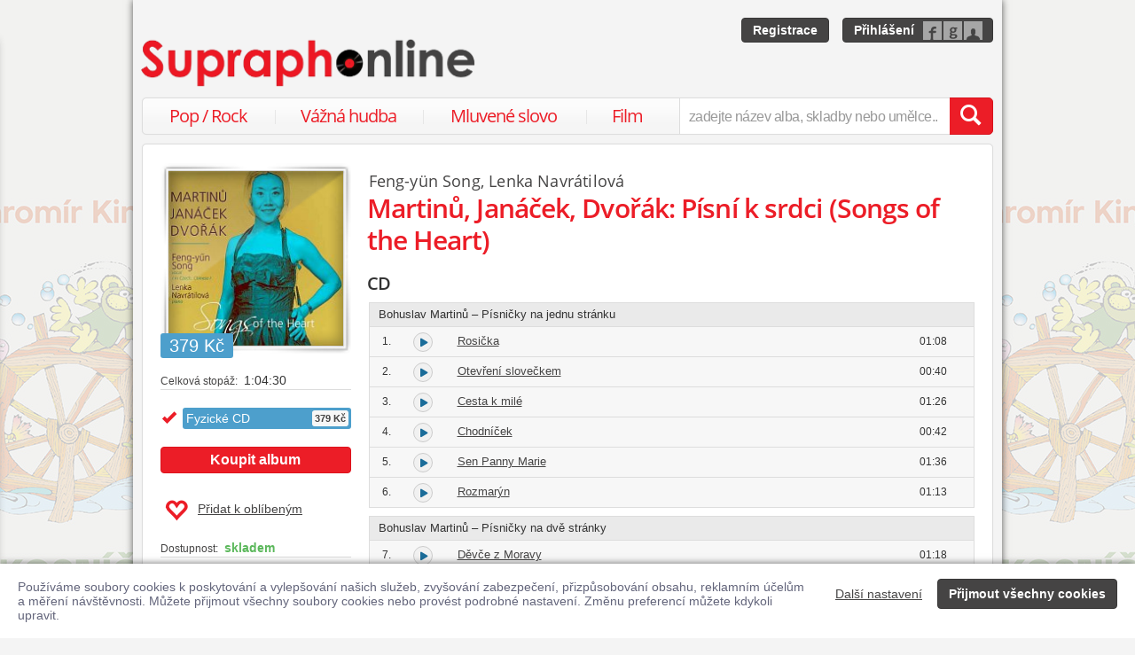

--- FILE ---
content_type: text/html; charset=utf-8
request_url: https://www.supraphonline.cz/album/711352-martinu-janacek-dvorak-pisni-k-srdci-songs-of-the-heart/cd
body_size: 19192
content:

<!DOCTYPE html>
<html lang="cs" xmlns:og="http://opengraphprotocol.org/schema/" xmlns:fb="http://www.facebook.com/2008/fbml">
<head>
	<meta name="robots" content="follow,index">
	<meta name="description" content="Album Martinů, Janáček, Dvořák: Písní k srdci (Songs of the Heart). Umělec Lenka Navrátilová. K zakoupení na fyzickém nosiči CD. Ukázky zdarma k poslechu. Unikátní česko-čínské hudební album, v pěvecké interpretaci Feng-yűn Song a za…">
	<meta name="keywords" content="koupit, album, fyzické album, fyzický nosič, prodejna, Martinů, Janáček, Dvořák: Písní k srdci (Songs of the Heart), CD, Vážná hudba, Vokální - písně, zpěvy, Indies Records, Lenka Navrátilová">
	<meta name="author" content="SUPRAPHON a.s.">
	<meta name="copyright" content="&copy; 2026 SUPRAPHON a.s.">
	<meta name="viewport" content="width=device-width, initial-scale=1, maximum-scale=1, user-scalable=no">
	<meta name="apple-mobile-web-app-capable" content="yes">
	<meta name="apple-mobile-web-app-status-bar-style" content="black">
	<meta name="apple-itunes-app" content="app-id=803384814, app-argument=supraphonline://album/711352-martinu-janacek-dvorak-pisni-k-srdci-songs-of-the-heart/cd">
	<meta name="facebook-domain-verification" content="1sj5gu9tsczi9wltuek1pjjbc6nnw5">

	<link rel="apple-touch-icon" sizes="180x180" href="/icons/apple-touch-icon.png">
	<link rel="icon" type="image/png" sizes="32x32" href="/icons/favicon-32x32.png">
	<link rel="icon" type="image/png" sizes="16x16" href="/icons/favicon-16x16.png">
	<link rel="manifest" href="/icons/site.webmanifest">
	<link rel="shortcut icon" href="/favicon.ico">
	<meta name="apple-mobile-web-app-title" content="Supraphonline">
	<meta name="application-name" content="Supraphonline">
	<meta name="msapplication-TileColor" content="#ffc40d">
	<meta name="msapplication-config" content="/icons/browserconfig.xml">
	<meta name="theme-color" content="#ffffff">

	<link rel="canonical" href="https://www.supraphonline.cz/album/711352-martinu-janacek-dvorak-pisni-k-srdci-songs-of-the-heart/cd">
	<meta property="fb:app_id" content="100544686671375">
	<meta property="og:site_name" content="Supraphonline.cz">
	<meta property="og:description" content="Album Martinů, Janáček, Dvořák: Písní k srdci (Songs of the Heart). Umělec Lenka Navrátilová. K zakoupení na fyzickém nosiči CD. Ukázky zdarma k poslechu. Unikátní česko-čínské hudební album, v pěvecké interpretaci Feng-yűn Song a za…">

<meta property="og:type" content="music.album">
<meta property="og:url" content="http://www.supraphonline.cz/album/711352-martinu-janacek-dvorak-pisni-k-srdci-songs-of-the-heart">
<meta property="og:title" content="Martinů, Janáček, Dvořák: Písní k srdci (Songs of the Heart) – Feng-yün Song, Lenka Navrátilová – Supraphonline.cz">
<meta property="og:image" content="https://supraphonline.cz/cover/200/a/d/9/711352.jpg?1665577421">

	<title>Martinů, Janáček, Dvořák: Písní k srdci (Songs of the Heart) (CD) – Feng-yün Song, Lenka Navrátilová – Supraphonline.cz</title>

	<link rel="preload" as="script" href="/dist/v4/js/app.js">
	<link rel="dns-prefetch" href="//supraphonline.cz">
	<link rel="dns-prefetch" href="//fonts.gstatic.com">
	<link rel="dns-prefetch" href="//www.googletagmanager.com">

	<link rel="stylesheet" type="text/css" href="//fonts.googleapis.com/css?family=Open+Sans:400,600&subset=latin,latin-ext">
	<link rel="stylesheet" media="screen,print" type="text/css" href="/dist/v4/css/front.css">
	<link rel="stylesheet" media="print" type="text/css" href="/dist/v4/css/full.css">

	<link rel="stylesheet" media="screen,print" type="text/css" href="/dist/v4/css/extend.css">
	<!--[if lte IE 8]><link rel="stylesheet" media="screen" type="text/css" href="/dist/v4/css/full.css"><![endif]-->
	<!--[if lte IE 9]><link rel="stylesheet" media="screen,projection" type="text/css" href="/dist/v4/css/ie.css"><![endif]-->

	<link rel="stylesheet" media="print" type="text/css" href="/dist/v4/css/print.css">

</head>
<body style="margin-bottom: 0">
	<div class="hidden" data-plugin="transaction.reporting:{&quot;ecommerce&quot;:null}$"></div>
<script type="data-plugin/p_696de9beb40a8">{"event":"view_item","ecommerce":{"items":[{"item_id":"711352-2","item_name":"Martin\u016f, Jan\u00e1\u010dek, Dvo\u0159\u00e1k: P\u00edsn\u00ed k srdci (Songs of the Heart)","item_artist":"Feng-y\u00fcn Song, Lenka Navr\u00e1tilov\u00e1","item_variant":"CD","price":379,"quantity":1,"item_category":"Hudba","item_category2":"V\u00e1\u017en\u00e1 hudba","item_category3":"Vok\u00e1ln\u00ed - p\u00edsn\u011b, zp\u011bvy"}]}}</script>		<div class="hidden" data-plugin="transaction.reporting:p_696de9beb40a8$"></div>

	<div id="container-progress" data-plugin="progress:$" data-static="7378EZnJ1w8W1evxkwR0uQ"></div>
	<style type="text/css">
		.sidebanner-left,
		.sidebanner-right {
			width: 50%;
			max-width: 950px;
			position: absolute;
			top: 0;
			bottom: 0;
		}

		.sidebanner-left > a > div,
		.sidebanner-right > a > div {
			height: 100%;
			background-size: 460px;
			background-color: transparent;
			background-repeat: repeat-y;
		}

		.sidebanner-left {
			right: 50%;
			padding-right: 490px;
		}

		.sidebanner-right {
			left: 50%;
			padding-left: 490px;
		}

		.sidebanner-left,
		.sidebanner-right {
			opacity: 0.2;
			transition: opacity linear 300ms;
		}

		.sidebanner-center {
			position: absolute;
			height: 100%;
			margin: 0 auto;
			top: 0;
			left: 50%;
			width: 980px;
			margin-left: -490px;
			background: #f4f4f4;
			box-shadow: 0 0 8px rgb(0 0 0 / 65%);
		}

		#sidebanner-container:hover > .sidebanner-left,
		#sidebanner-container:hover > .sidebanner-right {
			opacity: 1.0;
		}
	</style>
	<div id="sidebanner-container" class="visible-lg">
		<div title="Jaromír Kincl - Rákosníček" class="sidebanner-left">
			<a href="/album/935265-kincl-rakosnicek/cd-mp3?f=2&amp;utm_source=SO_Sidebanner&amp;utm_medium=SO_Sidebanner&amp;utm_term=KinclRakosnicek&amp;utm_content=KinclRakosnicek">
				<div style="background-image: url(\/public\/sidebanner\/198_left\.jpg\?1768225948); background-position: center top;"></div>
			</a>
		</div>

		<div title="Jaromír Kincl - Rákosníček" class="sidebanner-right">
			<a href="/album/935265-kincl-rakosnicek/cd-mp3?f=2&amp;utm_source=SO_Sidebanner&amp;utm_medium=SO_Sidebanner&amp;utm_term=KinclRakosnicek&amp;utm_content=KinclRakosnicek">
				<div style="background-image: url(\/public\/sidebanner\/198_left\.jpg\?1768225948); background-position: center top;"></div>
			</a>
		</div>

		<div class="sidebanner-center"></div>
	</div>

	<div id="is-mobile" class="hidden-md hidden-lg" style="visibility: hidden"></div>

	<div class="flashes" data-plugin="flashes:{&quot;delay&quot;:3000}$" data-static="woMXkh5ObZWCXL8Ilke9TA">
	</div>


	<noscript class="flashes permanent">
		<div class="flash">Momentálně máte vypnutý JavaScript, některé funkce proto nebudou přístupné.</div>
	</noscript>

	<div style="text-align:left; padding: 10px 20px; background-color: #FFF; position: fixed; bottom: 0; left: 0; right: 0; z-index: 1001; border: 0; box-shadow: 0 0 8px rgba(0, 0, 0, 0.6)">
		<form class="" name="#" action="" method="post" id="frm-security">
			<div class="pull-right visible-md visible-lg" style="margin-left: 20px; margin-top: 7px">
				<button class="hidden-xs btn btn-link" style="text-decoration: underline;" type="submit" name="submit_setting" value="7ezhCauJ6qcwbOskccB5Pw:2F1wLXGmASECzS3hVjw4CTdmY2dJdz09">Další nastavení</button>
				<button class="btn btn-primary" type="submit" name="submit_yes" value="Vv0gzNE0ezGQSup14EAcuQ:BdKxdMeM9w59E7+2zs8X+lc5WGNBQT09">Přijmout všechny cookies</button>
			</div>
			<div style="font-weight: normal; padding: 8px 0; color: #63657B; font-size: 14px; line-height: 16px; max-width: 1440px">Používáme soubory cookies k poskytování a vylepšování našich služeb, zvyšování zabezpečení, přizpůsobování obsahu, reklamním účelům a měření návštěvnosti. Můžete přijmout všechny soubory cookies nebo provést podrobné nastavení. Změnu preferencí můžete kdykoli upravit.</div>

			<div class="visible-xs visible-sm" style="margin: 10px 0;">
				<button class="btn btn-primary" type="submit" name="submit_yes" value="Vv0gzNE0ezGQSup14EAcuQ:BdKxdMeM9w59E7+2zs8X+lc5WGNBQT09">Přijmout všechny cookies</button>
				<button class="btn btn-link" style="text-decoration: underline;" type="submit" name="submit_setting" value="7ezhCauJ6qcwbOskccB5Pw:2F1wLXGmASECzS3hVjw4CTdmY2dJdz09">Další nastavení</button>
			</div>
<input type="hidden" name="_do" value="security-submit"><!--[if IE]><input type=IEbug disabled style="display:none"><![endif]-->
		</form>
	</div>


	<div class="toggle-navigation" data-plugin="toggle-navbar:$">
		<div>
			<ul>
				<li class="header">Uživatel</li>
				<li><a href="/uzivatel/prihlaseni">Přihlásit se</a></li>
				<li><a href="/uzivatel/registrace">Registrace</a></li>

				<li><a href="/poukaz">Zadat poukaz</a></li>

				<li class="header">Vyhledávání</li>
				<li><a href="/vyhledavani/alba/popularni-hudba">Pop / Rock</a></li>
				<li><a href="/vyhledavani/alba/vazna-hudba">Vážná hudba</a></li>
				<li><a href="/vyhledavani/alba/mluvene-slovo">Mluvené slovo</a></li>
				<li><a href="/vyhledavani/alba/film-a-serial">Film</a></li>

				<li class="header">Katalog</li>
				<li><a href="/novinky.html">Novinky</a></li>
				<li><a href="/doporucujeme.html">Doporučujeme</a></li>
				<li><a href="/nejprodavanejsi.html">Nejprodávanější</a></li>

				<li class="header">Informace</li>
				<li><a href="/kontakt.html">Kontakt</a></li>
				<li><a href="/platebni-metody.html">Platební metody</a></li>
				<li><a href="/doprava-zbozi.html">Doprava zboží</a></li>
			</ul>
		</div>
	</div>


	<div id="wrapper" class="">
		<div id="header">
			<div class="viewport">
				<div class="large">large</div>
				<div class="medium">medium</div>
				<div class="small">small</div>
				<div class="xsmall">xsmall</div>
			</div>
			<a class="logo" aria-label="Hlavní stránka Supraphonline.cz" href="/"></a>
			<div id="user" class="visible-md visible-lg">
				<a class="register btn btn-primary" href="/uzivatel/registrace">Registrace</a>
				<a class="login btn btn-primary" href="/uzivatel/prihlaseni">Přihlášení</a>
			</div>
		</div>
		<div id="navigation-header">
			<div id="navigation">
				<div class="navigation-menu visible-md-inline-block visible-lg-inline-block">
					<ul>
						<li style="width: 25%" class="item"><a href="/vyhledavani/alba/popularni-hudba">Pop / Rock</a></li>
						<li style="width: 28%" class="item"><a href="/vyhledavani/alba/vazna-hudba">Vážná hudba</a></li>
						<li style="width: 31%" class="item"><a href="/vyhledavani/alba/mluvene-slovo">Mluvené slovo</a></li>
						<li style="width: 16%" class="item"><a href="/vyhledavani/alba/film-a-serial">Film</a></li>
					</ul>
				</div>
				<form action="/vyhledavani" name="autocomplete" method="GET">
					<div class="input-group">
						<div id="search-content"><div data-target="content@autocomplete:$"></div></div>
						<span id="navigation-toggle" class="input-group-addon input-toggle hidden-md hidden-lg">
							<button type="button" class="navbar-toggle" aria-label="Navigační menu – přepnout viditelnost" data-plugin="toggle-class:&quot;toggled-navbar&quot;$">
								<span class="icon-bar"></span>
								<span class="icon-bar"></span>
								<span class="icon-bar"></span>
							</button>
						</span>
						<span id="navigation-basket" class="input-group-addon hidden-md hidden-lg">
							<span class="hidden">
								<a title="Zobrazit obsah košíku" aria-label="Zobrazit obsah košíku" href="/kosik">
									<span class="glyphicon glyphicon-shopping-cart"></span>
								</a>
							</span>
						</span>
						<input class="form-control" type="text" autocomplete="off" name="q" tabindex="0" placeholder="zadejte název alba, skladby nebo umělce.." aria-label="zadejte název alba, skladby nebo umělce.."
					 data-plugin="autocomplete:&quot;\/autocomplete.php?format=1&quot;$">
						<span class="input-group-btn">
							<button type="submit" class="btn btn-danger" value="" aria-label="Vyhledat hledaný výraz"><span class="glyphicon glyphicon-search"></span></button>
						</span>
					</div>
				</form>
			</div>
		</div>

		<div id="container-discountalert">
		</div>

		<div id="container" class="clearfix  sidebar-tap">

			<div id="content">
				<div>
					<div class="container-fluid content">
						



<div class="row" id="album" itemscope itemtype="http://schema.org/MusicAlbum">
	<meta content="/album/711352-martinu-janacek-dvorak-pisni-k-srdci-songs-of-the-heart/cd" itemprop="url">
	<meta content="46" itemprop="numTracks">
	<meta content="Vokální - písně, zpěvy" itemprop="genre">
	<div style="display: none" itemprop="offers" itemscope itemtype="http://schema.org/Offer">
		<meta itemprop="price" content="379 Kč">
	</div>

	<div class="col-xs-12 hidden-lg">
		<h2 class="album-artist" title="Feng-yün Song, Lenka Navrátilová">Feng-yün Song, <a title="Lenka Navrátilová" href="/umelec/981123-lenka-navratilova">Lenka Navrátilová</a></h2>
		<h1 itemprop="name">Martinů, Janáček, Dvořák: Písní k srdci (Songs of the Heart)</h1>
	</div>
	<div class="col-lg-3 sidebar album-sidebar">
		<div class="row bottom-no-1 bottom-xs-3 bottom-sm-3 bottom-md-3">
			<div class="col-no-9 col-xs-6 col-sm-6 col-md-4 col-lg-12">
				<div class="sexycover sexycover-album sexycover-lp">

<div class="layer"></div>
<meta itemprop="image" content="https://supraphonline.cz/cover/200/a/d/9/711352.jpg?1665577421">
<span class="image" data-image>
	<noscript>
		<img src="https://supraphonline.cz/cover/200/a/d/9/711352.jpg?1665577421" alt="Martinů, Janáček, Dvořák: Písní k srdci (Songs of the Heart)">
	</noscript>
</span>

					<div class="btn-group">



<script type="data-plugin/p_696de9beb77fc">{"label":"album:711352","playBought":false,"source":"\/album\/711352-martinu-janacek-dvorak-pisni-k-srdci-songs-of-the-heart\/cd?player=1"}</script>			<button type="button" class="btn btn-xs btn-primary albumplay hidden" title="Přehrát ukázky alba" data-target="playlist@player:p_696de9beb77fc$"><span class="fa fa-play"></span></button>

<script type="data-plugin/p_696de9beb7991">"\/album\/coverzoom?albumId=711352&key=QYnAMLO8TcguB2phhG82Fg%3AmIjUv91CgpSZgtNp5SA%2FzDJWUFI0akxK"</script>						<button type="button" class="btn btn-xs btn-primary" title="Zvětšit cover" data-plugin="coverzoom:p_696de9beb7991$"><span class="fa fa-search-plus"></span></button>
					</div>

						<span class="label label-info">379 Kč</span>

				</div>
			</div>
			<form id="frm-offer-album" class="col-no-12 col-xs-6 col-sm-6 col-md-4 col-lg-12 sidebar-actions" action="" method="post">
				<ul class="visible-lg summary">
					<li><span>Celková stopáž:</span> 1:04:30</li>
				</ul>

				<ul class="summary">
					<li class="album-version">
							<div class="selected">
								<div title="Fyzické CD">
									Fyzické CD

									<span class="price">379 Kč</span>
								</div>
							</div>
					</li>
				</ul>

				<div class="top-1">
					<button type="submit" class="btn btn-danger topframe_login" name="buy" value="39fHHaLDMRhk8lumvwHedA:[base64]">Koupit album</button>

				</div>
				<ul class="summary">

					<li class="album-sidebar-button">
						<button type="submit" name="star" value="PwAiitgnJvxSUcQnJ27K2g:[base64]" class="btn-link">
							
							<span class="glyphicon glyphicon-heart-empty"></span>Přidat k oblíbeným
						</button>
					</li>

				</ul>
				<ul class="visible-xs visible-sm summary">
					<li><span>Celková stopáž:</span> 1:04:30</li>
					<li>
						<span>Dostupnost:</span> <span style="color: #5cb85c; font-size: 100%; font-weight: bold;">skladem</span>
					</li>
					<li><span>Nosič:</span> CD</li>
				</ul>
<input type="hidden" name="_do" value="offer-submit"><!--[if IE]><input type=IEbug disabled style="display:none"><![endif]-->
			</form>
			<form id="frm-offer-gift" class="col-md-4 col-lg-12 visible-md-block visible-lg-block" action="" method="post">
				<ul class="summary">
					<li class="hidden-lg"><span>Celková stopáž:</span> 1:04:30</li>
					<li>
						<span>Dostupnost:</span> <span style="color: #5cb85c; font-size: 100%; font-weight: bold;">skladem</span>
					</li>
					<li><span>Nosič:</span> CD</li>
					<li><span>Datum vydání:</span> 30. 9. 2022</li>
					<li><span>Žánr:</span> <a href="/vyhledavani/alba/genre.18">Vokální - písně, zpěvy</a></li>
					<li><span>Vydavatel:</span> <a href="/vyhledavani/alba/mainlabel.211">Feng-yűn Song</a></li>

					<li><span style="font-size: 11px;">(P)</span> 2022 Feng-yűn Song</li>
					<li><span>Katalogové číslo:</span> FYS05-2</li>
				</ul>
				<ul class="sidebar-artist visible-lg-block">
					
					<li><h3>Stěžejní interpreti</h3></li>
					<li><span>zpěv:</span> <a href="/umelec/250959-feng-yun-song">Feng-yün Song</a></li>
					<li><span>klavír:</span> <a href="/umelec/981123-lenka-navratilova">Lenka Navrátilová</a></li>
				</ul>
<input type="hidden" name="_do" value="offer-submit"><!--[if IE]><input type=IEbug disabled style="display:none"><![endif]-->
			</form>
		</div>
	</div>

	<div class="col-lg-9 album-content">
		<span itemprop="byArtist" itemscope itemtype="http://www.schema.org/MusicGroup">
			<meta itemprop="name" content="Feng-yün Song, Lenka Navrátilová">
		</span>

		<div class="visible-lg-block">
			<h2 class="album-artist" title="Feng-yün Song, Lenka Navrátilová">Feng-yün Song, <a title="Lenka Navrátilová" href="/umelec/981123-lenka-navratilova">Lenka Navrátilová</a></h2>
			<h1 itemprop="name">Martinů, Janáček, Dvořák: Písní k srdci (Songs of the Heart)</h1>
		</div>








		<div data-target="source@player:&quot;\/album\/711352-martinu-janacek-dvorak-pisni-k-srdci-songs-of-the-heart\/cd?player=1&quot;$"></div>

		<form id="frm-offer-tracklist" class="table-widescreen table-fixed" action="" method="post">

			<table class="table table-tracklist">
				<tr class="track track-none">
					<td></td>
					<td></td>
					<td></td>
					<td></td>
					<td width="0"></td>
					<td width="0"></td>
				</tr>


				<tr class="cd-header first">
					<td colspan="6">
						<h3 class="table-title">CD
						</h3>
					</td>
				</tr>


					<tr class="song-header">
						<td class="text-nowrap" title="Bohuslav Martinů – Písničky na jednu stránku" colspan="6">
							Bohuslav Martinů – Písničky na jednu stránku
						</td>
					</tr>


					<tr
						itemprop="track" itemscope itemtype="http://schema.org/MusicRecording" id="track-6538912" class="track">

						<td class="small text-center" style="width: 40px;">
							1.
							<meta content="/album/711352-martinu-janacek-dvorak-pisni-k-srdci-songs-of-the-heart/cd?trackId=6538912" itemprop="url">
							<meta content="/album/711352-martinu-janacek-dvorak-pisni-k-srdci-songs-of-the-heart/cd?trackId=6538912&amp;play=1" itemprop="audio">
							<meta content="Rosička" itemprop="name">
						</td>

<td class="trackplay">
	<a rel="nofollow" data-target-current title="Přehrát ukázku skladby Rosička" href="/album/711352-martinu-janacek-dvorak-pisni-k-srdci-songs-of-the-heart/cd?trackId=6538912&amp;autoplay=1">
		<span data-plugin="trackplay:{&quot;label&quot;:6538912}$"><span class="fa"></span></span>
	</a>
</td>
						<td><a data-target-current class="trackdetail" href="/album/711352-martinu-janacek-dvorak-pisni-k-srdci-songs-of-the-heart/cd?trackId=6538912">Rosička</a></td>
						<td class="small text-center" style="width: 80px;">
							01:08
							<meta content="PT0H1M8S" itemprop="duration">
						</td>

							<td width="0" style="padding: 0"></td>
							<td width="0" style="padding: 0 1px"></td>

					</tr>
					<tr style="border-top: 0; height: 0px;">
						<td colspan="6" style="padding: 0; background-color: #FFF;">
							<div data-swap="trackdetail-6538912">
							</div>
						</td>
					</tr>

					<tr
						itemprop="track" itemscope itemtype="http://schema.org/MusicRecording" id="track-6538913" class="track">

						<td class="small text-center" style="width: 40px;">
							2.
							<meta content="/album/711352-martinu-janacek-dvorak-pisni-k-srdci-songs-of-the-heart/cd?trackId=6538913" itemprop="url">
							<meta content="/album/711352-martinu-janacek-dvorak-pisni-k-srdci-songs-of-the-heart/cd?trackId=6538913&amp;play=1" itemprop="audio">
							<meta content="Otevření slovečkem" itemprop="name">
						</td>

<td class="trackplay">
	<a rel="nofollow" data-target-current title="Přehrát ukázku skladby Otevření slovečkem" href="/album/711352-martinu-janacek-dvorak-pisni-k-srdci-songs-of-the-heart/cd?trackId=6538913&amp;autoplay=1">
		<span data-plugin="trackplay:{&quot;label&quot;:6538913}$"><span class="fa"></span></span>
	</a>
</td>
						<td><a data-target-current class="trackdetail" href="/album/711352-martinu-janacek-dvorak-pisni-k-srdci-songs-of-the-heart/cd?trackId=6538913">Otevření slovečkem</a></td>
						<td class="small text-center" style="width: 80px;">
							00:40
							<meta content="PT0H0M40S" itemprop="duration">
						</td>

							<td width="0" style="padding: 0"></td>
							<td width="0" style="padding: 0 1px"></td>

					</tr>
					<tr style="border-top: 0; height: 0px;">
						<td colspan="6" style="padding: 0; background-color: #FFF;">
							<div data-swap="trackdetail-6538913">
							</div>
						</td>
					</tr>

					<tr
						itemprop="track" itemscope itemtype="http://schema.org/MusicRecording" id="track-6538914" class="track">

						<td class="small text-center" style="width: 40px;">
							3.
							<meta content="/album/711352-martinu-janacek-dvorak-pisni-k-srdci-songs-of-the-heart/cd?trackId=6538914" itemprop="url">
							<meta content="/album/711352-martinu-janacek-dvorak-pisni-k-srdci-songs-of-the-heart/cd?trackId=6538914&amp;play=1" itemprop="audio">
							<meta content="Cesta k milé" itemprop="name">
						</td>

<td class="trackplay">
	<a rel="nofollow" data-target-current title="Přehrát ukázku skladby Cesta k milé" href="/album/711352-martinu-janacek-dvorak-pisni-k-srdci-songs-of-the-heart/cd?trackId=6538914&amp;autoplay=1">
		<span data-plugin="trackplay:{&quot;label&quot;:6538914}$"><span class="fa"></span></span>
	</a>
</td>
						<td><a data-target-current class="trackdetail" href="/album/711352-martinu-janacek-dvorak-pisni-k-srdci-songs-of-the-heart/cd?trackId=6538914">Cesta k milé</a></td>
						<td class="small text-center" style="width: 80px;">
							01:26
							<meta content="PT0H1M26S" itemprop="duration">
						</td>

							<td width="0" style="padding: 0"></td>
							<td width="0" style="padding: 0 1px"></td>

					</tr>
					<tr style="border-top: 0; height: 0px;">
						<td colspan="6" style="padding: 0; background-color: #FFF;">
							<div data-swap="trackdetail-6538914">
							</div>
						</td>
					</tr>

					<tr
						itemprop="track" itemscope itemtype="http://schema.org/MusicRecording" id="track-6538915" class="track">

						<td class="small text-center" style="width: 40px;">
							4.
							<meta content="/album/711352-martinu-janacek-dvorak-pisni-k-srdci-songs-of-the-heart/cd?trackId=6538915" itemprop="url">
							<meta content="/album/711352-martinu-janacek-dvorak-pisni-k-srdci-songs-of-the-heart/cd?trackId=6538915&amp;play=1" itemprop="audio">
							<meta content="Chodníček" itemprop="name">
						</td>

<td class="trackplay">
	<a rel="nofollow" data-target-current title="Přehrát ukázku skladby Chodníček" href="/album/711352-martinu-janacek-dvorak-pisni-k-srdci-songs-of-the-heart/cd?trackId=6538915&amp;autoplay=1">
		<span data-plugin="trackplay:{&quot;label&quot;:6538915}$"><span class="fa"></span></span>
	</a>
</td>
						<td><a data-target-current class="trackdetail" href="/album/711352-martinu-janacek-dvorak-pisni-k-srdci-songs-of-the-heart/cd?trackId=6538915">Chodníček</a></td>
						<td class="small text-center" style="width: 80px;">
							00:42
							<meta content="PT0H0M42S" itemprop="duration">
						</td>

							<td width="0" style="padding: 0"></td>
							<td width="0" style="padding: 0 1px"></td>

					</tr>
					<tr style="border-top: 0; height: 0px;">
						<td colspan="6" style="padding: 0; background-color: #FFF;">
							<div data-swap="trackdetail-6538915">
							</div>
						</td>
					</tr>

					<tr
						itemprop="track" itemscope itemtype="http://schema.org/MusicRecording" id="track-6538916" class="track">

						<td class="small text-center" style="width: 40px;">
							5.
							<meta content="/album/711352-martinu-janacek-dvorak-pisni-k-srdci-songs-of-the-heart/cd?trackId=6538916" itemprop="url">
							<meta content="/album/711352-martinu-janacek-dvorak-pisni-k-srdci-songs-of-the-heart/cd?trackId=6538916&amp;play=1" itemprop="audio">
							<meta content="Sen Panny Marie" itemprop="name">
						</td>

<td class="trackplay">
	<a rel="nofollow" data-target-current title="Přehrát ukázku skladby Sen Panny Marie" href="/album/711352-martinu-janacek-dvorak-pisni-k-srdci-songs-of-the-heart/cd?trackId=6538916&amp;autoplay=1">
		<span data-plugin="trackplay:{&quot;label&quot;:6538916}$"><span class="fa"></span></span>
	</a>
</td>
						<td><a data-target-current class="trackdetail" href="/album/711352-martinu-janacek-dvorak-pisni-k-srdci-songs-of-the-heart/cd?trackId=6538916">Sen Panny Marie</a></td>
						<td class="small text-center" style="width: 80px;">
							01:36
							<meta content="PT0H1M36S" itemprop="duration">
						</td>

							<td width="0" style="padding: 0"></td>
							<td width="0" style="padding: 0 1px"></td>

					</tr>
					<tr style="border-top: 0; height: 0px;">
						<td colspan="6" style="padding: 0; background-color: #FFF;">
							<div data-swap="trackdetail-6538916">
							</div>
						</td>
					</tr>

					<tr
						itemprop="track" itemscope itemtype="http://schema.org/MusicRecording" id="track-6538917" class="track">

						<td class="small text-center" style="width: 40px;">
							6.
							<meta content="/album/711352-martinu-janacek-dvorak-pisni-k-srdci-songs-of-the-heart/cd?trackId=6538917" itemprop="url">
							<meta content="/album/711352-martinu-janacek-dvorak-pisni-k-srdci-songs-of-the-heart/cd?trackId=6538917&amp;play=1" itemprop="audio">
							<meta content="Rozmarýn" itemprop="name">
						</td>

<td class="trackplay">
	<a rel="nofollow" data-target-current title="Přehrát ukázku skladby Rozmarýn" href="/album/711352-martinu-janacek-dvorak-pisni-k-srdci-songs-of-the-heart/cd?trackId=6538917&amp;autoplay=1">
		<span data-plugin="trackplay:{&quot;label&quot;:6538917}$"><span class="fa"></span></span>
	</a>
</td>
						<td><a data-target-current class="trackdetail" href="/album/711352-martinu-janacek-dvorak-pisni-k-srdci-songs-of-the-heart/cd?trackId=6538917">Rozmarýn</a></td>
						<td class="small text-center" style="width: 80px;">
							01:13
							<meta content="PT0H1M13S" itemprop="duration">
						</td>

							<td width="0" style="padding: 0"></td>
							<td width="0" style="padding: 0 1px"></td>

					</tr>
					<tr style="border-top: 0; height: 0px;">
						<td colspan="6" style="padding: 0; background-color: #FFF;">
							<div data-swap="trackdetail-6538917">
							</div>
						</td>
					</tr>
					<tr class="song-padding"><td colspan="6"></td></tr>

					<tr class="song-header">
						<td class="text-nowrap" title="Bohuslav Martinů – Písničky na dvě stránky" colspan="6">
							Bohuslav Martinů – Písničky na dvě stránky
						</td>
					</tr>


					<tr
						itemprop="track" itemscope itemtype="http://schema.org/MusicRecording" id="track-6538918" class="track">

						<td class="small text-center" style="width: 40px;">
							7.
							<meta content="/album/711352-martinu-janacek-dvorak-pisni-k-srdci-songs-of-the-heart/cd?trackId=6538918" itemprop="url">
							<meta content="/album/711352-martinu-janacek-dvorak-pisni-k-srdci-songs-of-the-heart/cd?trackId=6538918&amp;play=1" itemprop="audio">
							<meta content="Děvče z Moravy" itemprop="name">
						</td>

<td class="trackplay">
	<a rel="nofollow" data-target-current title="Přehrát ukázku skladby Děvče z Moravy" href="/album/711352-martinu-janacek-dvorak-pisni-k-srdci-songs-of-the-heart/cd?trackId=6538918&amp;autoplay=1">
		<span data-plugin="trackplay:{&quot;label&quot;:6538918}$"><span class="fa"></span></span>
	</a>
</td>
						<td><a data-target-current class="trackdetail" href="/album/711352-martinu-janacek-dvorak-pisni-k-srdci-songs-of-the-heart/cd?trackId=6538918">Děvče z Moravy</a></td>
						<td class="small text-center" style="width: 80px;">
							01:18
							<meta content="PT0H1M18S" itemprop="duration">
						</td>

							<td width="0" style="padding: 0"></td>
							<td width="0" style="padding: 0 1px"></td>

					</tr>
					<tr style="border-top: 0; height: 0px;">
						<td colspan="6" style="padding: 0; background-color: #FFF;">
							<div data-swap="trackdetail-6538918">
							</div>
						</td>
					</tr>

					<tr
						itemprop="track" itemscope itemtype="http://schema.org/MusicRecording" id="track-6538919" class="track">

						<td class="small text-center" style="width: 40px;">
							8.
							<meta content="/album/711352-martinu-janacek-dvorak-pisni-k-srdci-songs-of-the-heart/cd?trackId=6538919" itemprop="url">
							<meta content="/album/711352-martinu-janacek-dvorak-pisni-k-srdci-songs-of-the-heart/cd?trackId=6538919&amp;play=1" itemprop="audio">
							<meta content="Naděje" itemprop="name">
						</td>

<td class="trackplay">
	<a rel="nofollow" data-target-current title="Přehrát ukázku skladby Naděje" href="/album/711352-martinu-janacek-dvorak-pisni-k-srdci-songs-of-the-heart/cd?trackId=6538919&amp;autoplay=1">
		<span data-plugin="trackplay:{&quot;label&quot;:6538919}$"><span class="fa"></span></span>
	</a>
</td>
						<td><a data-target-current class="trackdetail" href="/album/711352-martinu-janacek-dvorak-pisni-k-srdci-songs-of-the-heart/cd?trackId=6538919">Naděje</a></td>
						<td class="small text-center" style="width: 80px;">
							02:01
							<meta content="PT0H2M1S" itemprop="duration">
						</td>

							<td width="0" style="padding: 0"></td>
							<td width="0" style="padding: 0 1px"></td>

					</tr>
					<tr style="border-top: 0; height: 0px;">
						<td colspan="6" style="padding: 0; background-color: #FFF;">
							<div data-swap="trackdetail-6538919">
							</div>
						</td>
					</tr>

					<tr
						itemprop="track" itemscope itemtype="http://schema.org/MusicRecording" id="track-6538920" class="track">

						<td class="small text-center" style="width: 40px;">
							9.
							<meta content="/album/711352-martinu-janacek-dvorak-pisni-k-srdci-songs-of-the-heart/cd?trackId=6538920" itemprop="url">
							<meta content="/album/711352-martinu-janacek-dvorak-pisni-k-srdci-songs-of-the-heart/cd?trackId=6538920&amp;play=1" itemprop="audio">
							<meta content="Hlásný" itemprop="name">
						</td>

<td class="trackplay">
	<a rel="nofollow" data-target-current title="Přehrát ukázku skladby Hlásný" href="/album/711352-martinu-janacek-dvorak-pisni-k-srdci-songs-of-the-heart/cd?trackId=6538920&amp;autoplay=1">
		<span data-plugin="trackplay:{&quot;label&quot;:6538920}$"><span class="fa"></span></span>
	</a>
</td>
						<td><a data-target-current class="trackdetail" href="/album/711352-martinu-janacek-dvorak-pisni-k-srdci-songs-of-the-heart/cd?trackId=6538920">Hlásný</a></td>
						<td class="small text-center" style="width: 80px;">
							01:07
							<meta content="PT0H1M7S" itemprop="duration">
						</td>

							<td width="0" style="padding: 0"></td>
							<td width="0" style="padding: 0 1px"></td>

					</tr>
					<tr style="border-top: 0; height: 0px;">
						<td colspan="6" style="padding: 0; background-color: #FFF;">
							<div data-swap="trackdetail-6538920">
							</div>
						</td>
					</tr>

					<tr
						itemprop="track" itemscope itemtype="http://schema.org/MusicRecording" id="track-6538921" class="track">

						<td class="small text-center" style="width: 40px;">
							10.
							<meta content="/album/711352-martinu-janacek-dvorak-pisni-k-srdci-songs-of-the-heart/cd?trackId=6538921" itemprop="url">
							<meta content="/album/711352-martinu-janacek-dvorak-pisni-k-srdci-songs-of-the-heart/cd?trackId=6538921&amp;play=1" itemprop="audio">
							<meta content="Tajná láska" itemprop="name">
						</td>

<td class="trackplay">
	<a rel="nofollow" data-target-current title="Přehrát ukázku skladby Tajná láska" href="/album/711352-martinu-janacek-dvorak-pisni-k-srdci-songs-of-the-heart/cd?trackId=6538921&amp;autoplay=1">
		<span data-plugin="trackplay:{&quot;label&quot;:6538921}$"><span class="fa"></span></span>
	</a>
</td>
						<td><a data-target-current class="trackdetail" href="/album/711352-martinu-janacek-dvorak-pisni-k-srdci-songs-of-the-heart/cd?trackId=6538921">Tajná láska</a></td>
						<td class="small text-center" style="width: 80px;">
							00:52
							<meta content="PT0H0M52S" itemprop="duration">
						</td>

							<td width="0" style="padding: 0"></td>
							<td width="0" style="padding: 0 1px"></td>

					</tr>
					<tr style="border-top: 0; height: 0px;">
						<td colspan="6" style="padding: 0; background-color: #FFF;">
							<div data-swap="trackdetail-6538921">
							</div>
						</td>
					</tr>

					<tr
						itemprop="track" itemscope itemtype="http://schema.org/MusicRecording" id="track-6538922" class="track">

						<td class="small text-center" style="width: 40px;">
							11.
							<meta content="/album/711352-martinu-janacek-dvorak-pisni-k-srdci-songs-of-the-heart/cd?trackId=6538922" itemprop="url">
							<meta content="/album/711352-martinu-janacek-dvorak-pisni-k-srdci-songs-of-the-heart/cd?trackId=6538922&amp;play=1" itemprop="audio">
							<meta content="Boží muka" itemprop="name">
						</td>

<td class="trackplay">
	<a rel="nofollow" data-target-current title="Přehrát ukázku skladby Boží muka" href="/album/711352-martinu-janacek-dvorak-pisni-k-srdci-songs-of-the-heart/cd?trackId=6538922&amp;autoplay=1">
		<span data-plugin="trackplay:{&quot;label&quot;:6538922}$"><span class="fa"></span></span>
	</a>
</td>
						<td><a data-target-current class="trackdetail" href="/album/711352-martinu-janacek-dvorak-pisni-k-srdci-songs-of-the-heart/cd?trackId=6538922">Boží muka</a></td>
						<td class="small text-center" style="width: 80px;">
							00:59
							<meta content="PT0H0M59S" itemprop="duration">
						</td>

							<td width="0" style="padding: 0"></td>
							<td width="0" style="padding: 0 1px"></td>

					</tr>
					<tr style="border-top: 0; height: 0px;">
						<td colspan="6" style="padding: 0; background-color: #FFF;">
							<div data-swap="trackdetail-6538922">
							</div>
						</td>
					</tr>

					<tr
						itemprop="track" itemscope itemtype="http://schema.org/MusicRecording" id="track-6538923" class="track">

						<td class="small text-center" style="width: 40px;">
							12.
							<meta content="/album/711352-martinu-janacek-dvorak-pisni-k-srdci-songs-of-the-heart/cd?trackId=6538923" itemprop="url">
							<meta content="/album/711352-martinu-janacek-dvorak-pisni-k-srdci-songs-of-the-heart/cd?trackId=6538923&amp;play=1" itemprop="audio">
							<meta content="Zvolenovcí chlapci" itemprop="name">
						</td>

<td class="trackplay">
	<a rel="nofollow" data-target-current title="Přehrát ukázku skladby Zvolenovcí chlapci" href="/album/711352-martinu-janacek-dvorak-pisni-k-srdci-songs-of-the-heart/cd?trackId=6538923&amp;autoplay=1">
		<span data-plugin="trackplay:{&quot;label&quot;:6538923}$"><span class="fa"></span></span>
	</a>
</td>
						<td><a data-target-current class="trackdetail" href="/album/711352-martinu-janacek-dvorak-pisni-k-srdci-songs-of-the-heart/cd?trackId=6538923">Zvolenovcí chlapci</a></td>
						<td class="small text-center" style="width: 80px;">
							01:07
							<meta content="PT0H1M7S" itemprop="duration">
						</td>

							<td width="0" style="padding: 0"></td>
							<td width="0" style="padding: 0 1px"></td>

					</tr>
					<tr style="border-top: 0; height: 0px;">
						<td colspan="6" style="padding: 0; background-color: #FFF;">
							<div data-swap="trackdetail-6538923">
							</div>
						</td>
					</tr>
					<tr class="song-padding"><td colspan="6"></td></tr>

					<tr class="song-header">
						<td class="text-nowrap" title="Bohuslav Martinů – Písničky na jednu stránku H 294" colspan="6">
							Bohuslav Martinů – Písničky na jednu stránku H 294
						</td>
					</tr>


					<tr
						itemprop="track" itemscope itemtype="http://schema.org/MusicRecording" id="track-6538924" class="track">

						<td class="small text-center" style="width: 40px;">
							13.
							<meta content="/album/711352-martinu-janacek-dvorak-pisni-k-srdci-songs-of-the-heart/cd?trackId=6538924" itemprop="url">
							<meta content="/album/711352-martinu-janacek-dvorak-pisni-k-srdci-songs-of-the-heart/cd?trackId=6538924&amp;play=1" itemprop="audio">
							<meta content="Rosička" itemprop="name">
						</td>

<td class="trackplay">
	<a rel="nofollow" data-target-current title="Přehrát ukázku skladby Rosička" href="/album/711352-martinu-janacek-dvorak-pisni-k-srdci-songs-of-the-heart/cd?trackId=6538924&amp;autoplay=1">
		<span data-plugin="trackplay:{&quot;label&quot;:6538924}$"><span class="fa"></span></span>
	</a>
</td>
						<td><a data-target-current class="trackdetail" href="/album/711352-martinu-janacek-dvorak-pisni-k-srdci-songs-of-the-heart/cd?trackId=6538924">Rosička</a></td>
						<td class="small text-center" style="width: 80px;">
							01:05
							<meta content="PT0H1M5S" itemprop="duration">
						</td>

							<td width="0" style="padding: 0"></td>
							<td width="0" style="padding: 0 1px"></td>

					</tr>
					<tr style="border-top: 0; height: 0px;">
						<td colspan="6" style="padding: 0; background-color: #FFF;">
							<div data-swap="trackdetail-6538924">
							</div>
						</td>
					</tr>

					<tr
						itemprop="track" itemscope itemtype="http://schema.org/MusicRecording" id="track-6538925" class="track">

						<td class="small text-center" style="width: 40px;">
							14.
							<meta content="/album/711352-martinu-janacek-dvorak-pisni-k-srdci-songs-of-the-heart/cd?trackId=6538925" itemprop="url">
							<meta content="/album/711352-martinu-janacek-dvorak-pisni-k-srdci-songs-of-the-heart/cd?trackId=6538925&amp;play=1" itemprop="audio">
							<meta content="Otevření slovečkem" itemprop="name">
						</td>

<td class="trackplay">
	<a rel="nofollow" data-target-current title="Přehrát ukázku skladby Otevření slovečkem" href="/album/711352-martinu-janacek-dvorak-pisni-k-srdci-songs-of-the-heart/cd?trackId=6538925&amp;autoplay=1">
		<span data-plugin="trackplay:{&quot;label&quot;:6538925}$"><span class="fa"></span></span>
	</a>
</td>
						<td><a data-target-current class="trackdetail" href="/album/711352-martinu-janacek-dvorak-pisni-k-srdci-songs-of-the-heart/cd?trackId=6538925">Otevření slovečkem</a></td>
						<td class="small text-center" style="width: 80px;">
							00:41
							<meta content="PT0H0M41S" itemprop="duration">
						</td>

							<td width="0" style="padding: 0"></td>
							<td width="0" style="padding: 0 1px"></td>

					</tr>
					<tr style="border-top: 0; height: 0px;">
						<td colspan="6" style="padding: 0; background-color: #FFF;">
							<div data-swap="trackdetail-6538925">
							</div>
						</td>
					</tr>

					<tr
						itemprop="track" itemscope itemtype="http://schema.org/MusicRecording" id="track-6538926" class="track">

						<td class="small text-center" style="width: 40px;">
							15.
							<meta content="/album/711352-martinu-janacek-dvorak-pisni-k-srdci-songs-of-the-heart/cd?trackId=6538926" itemprop="url">
							<meta content="/album/711352-martinu-janacek-dvorak-pisni-k-srdci-songs-of-the-heart/cd?trackId=6538926&amp;play=1" itemprop="audio">
							<meta content="Cesta k milé" itemprop="name">
						</td>

<td class="trackplay">
	<a rel="nofollow" data-target-current title="Přehrát ukázku skladby Cesta k milé" href="/album/711352-martinu-janacek-dvorak-pisni-k-srdci-songs-of-the-heart/cd?trackId=6538926&amp;autoplay=1">
		<span data-plugin="trackplay:{&quot;label&quot;:6538926}$"><span class="fa"></span></span>
	</a>
</td>
						<td><a data-target-current class="trackdetail" href="/album/711352-martinu-janacek-dvorak-pisni-k-srdci-songs-of-the-heart/cd?trackId=6538926">Cesta k milé</a></td>
						<td class="small text-center" style="width: 80px;">
							01:25
							<meta content="PT0H1M25S" itemprop="duration">
						</td>

							<td width="0" style="padding: 0"></td>
							<td width="0" style="padding: 0 1px"></td>

					</tr>
					<tr style="border-top: 0; height: 0px;">
						<td colspan="6" style="padding: 0; background-color: #FFF;">
							<div data-swap="trackdetail-6538926">
							</div>
						</td>
					</tr>

					<tr
						itemprop="track" itemscope itemtype="http://schema.org/MusicRecording" id="track-6538927" class="track">

						<td class="small text-center" style="width: 40px;">
							16.
							<meta content="/album/711352-martinu-janacek-dvorak-pisni-k-srdci-songs-of-the-heart/cd?trackId=6538927" itemprop="url">
							<meta content="/album/711352-martinu-janacek-dvorak-pisni-k-srdci-songs-of-the-heart/cd?trackId=6538927&amp;play=1" itemprop="audio">
							<meta content="Chodníček" itemprop="name">
						</td>

<td class="trackplay">
	<a rel="nofollow" data-target-current title="Přehrát ukázku skladby Chodníček" href="/album/711352-martinu-janacek-dvorak-pisni-k-srdci-songs-of-the-heart/cd?trackId=6538927&amp;autoplay=1">
		<span data-plugin="trackplay:{&quot;label&quot;:6538927}$"><span class="fa"></span></span>
	</a>
</td>
						<td><a data-target-current class="trackdetail" href="/album/711352-martinu-janacek-dvorak-pisni-k-srdci-songs-of-the-heart/cd?trackId=6538927">Chodníček</a></td>
						<td class="small text-center" style="width: 80px;">
							00:42
							<meta content="PT0H0M42S" itemprop="duration">
						</td>

							<td width="0" style="padding: 0"></td>
							<td width="0" style="padding: 0 1px"></td>

					</tr>
					<tr style="border-top: 0; height: 0px;">
						<td colspan="6" style="padding: 0; background-color: #FFF;">
							<div data-swap="trackdetail-6538927">
							</div>
						</td>
					</tr>

					<tr
						itemprop="track" itemscope itemtype="http://schema.org/MusicRecording" id="track-6538928" class="track">

						<td class="small text-center" style="width: 40px;">
							17.
							<meta content="/album/711352-martinu-janacek-dvorak-pisni-k-srdci-songs-of-the-heart/cd?trackId=6538928" itemprop="url">
							<meta content="/album/711352-martinu-janacek-dvorak-pisni-k-srdci-songs-of-the-heart/cd?trackId=6538928&amp;play=1" itemprop="audio">
							<meta content="Sen Panny Marie" itemprop="name">
						</td>

<td class="trackplay">
	<a rel="nofollow" data-target-current title="Přehrát ukázku skladby Sen Panny Marie" href="/album/711352-martinu-janacek-dvorak-pisni-k-srdci-songs-of-the-heart/cd?trackId=6538928&amp;autoplay=1">
		<span data-plugin="trackplay:{&quot;label&quot;:6538928}$"><span class="fa"></span></span>
	</a>
</td>
						<td><a data-target-current class="trackdetail" href="/album/711352-martinu-janacek-dvorak-pisni-k-srdci-songs-of-the-heart/cd?trackId=6538928">Sen Panny Marie</a></td>
						<td class="small text-center" style="width: 80px;">
							01:38
							<meta content="PT0H1M38S" itemprop="duration">
						</td>

							<td width="0" style="padding: 0"></td>
							<td width="0" style="padding: 0 1px"></td>

					</tr>
					<tr style="border-top: 0; height: 0px;">
						<td colspan="6" style="padding: 0; background-color: #FFF;">
							<div data-swap="trackdetail-6538928">
							</div>
						</td>
					</tr>

					<tr
						itemprop="track" itemscope itemtype="http://schema.org/MusicRecording" id="track-6538929" class="track">

						<td class="small text-center" style="width: 40px;">
							18.
							<meta content="/album/711352-martinu-janacek-dvorak-pisni-k-srdci-songs-of-the-heart/cd?trackId=6538929" itemprop="url">
							<meta content="/album/711352-martinu-janacek-dvorak-pisni-k-srdci-songs-of-the-heart/cd?trackId=6538929&amp;play=1" itemprop="audio">
							<meta content="Rozmarýn" itemprop="name">
						</td>

<td class="trackplay">
	<a rel="nofollow" data-target-current title="Přehrát ukázku skladby Rozmarýn" href="/album/711352-martinu-janacek-dvorak-pisni-k-srdci-songs-of-the-heart/cd?trackId=6538929&amp;autoplay=1">
		<span data-plugin="trackplay:{&quot;label&quot;:6538929}$"><span class="fa"></span></span>
	</a>
</td>
						<td><a data-target-current class="trackdetail" href="/album/711352-martinu-janacek-dvorak-pisni-k-srdci-songs-of-the-heart/cd?trackId=6538929">Rozmarýn</a></td>
						<td class="small text-center" style="width: 80px;">
							01:12
							<meta content="PT0H1M12S" itemprop="duration">
						</td>

							<td width="0" style="padding: 0"></td>
							<td width="0" style="padding: 0 1px"></td>

					</tr>
					<tr style="border-top: 0; height: 0px;">
						<td colspan="6" style="padding: 0; background-color: #FFF;">
							<div data-swap="trackdetail-6538929">
							</div>
						</td>
					</tr>
					<tr class="song-padding"><td colspan="6"></td></tr>

					<tr class="song-header">
						<td class="text-nowrap" title="Bohuslav Martinů – Písničky na dvě stránky H 302" colspan="6">
							Bohuslav Martinů – Písničky na dvě stránky H 302
						</td>
					</tr>


					<tr
						itemprop="track" itemscope itemtype="http://schema.org/MusicRecording" id="track-6538930" class="track">

						<td class="small text-center" style="width: 40px;">
							19.
							<meta content="/album/711352-martinu-janacek-dvorak-pisni-k-srdci-songs-of-the-heart/cd?trackId=6538930" itemprop="url">
							<meta content="/album/711352-martinu-janacek-dvorak-pisni-k-srdci-songs-of-the-heart/cd?trackId=6538930&amp;play=1" itemprop="audio">
							<meta content="Děvče z Moravy" itemprop="name">
						</td>

<td class="trackplay">
	<a rel="nofollow" data-target-current title="Přehrát ukázku skladby Děvče z Moravy" href="/album/711352-martinu-janacek-dvorak-pisni-k-srdci-songs-of-the-heart/cd?trackId=6538930&amp;autoplay=1">
		<span data-plugin="trackplay:{&quot;label&quot;:6538930}$"><span class="fa"></span></span>
	</a>
</td>
						<td><a data-target-current class="trackdetail" href="/album/711352-martinu-janacek-dvorak-pisni-k-srdci-songs-of-the-heart/cd?trackId=6538930">Děvče z Moravy</a></td>
						<td class="small text-center" style="width: 80px;">
							01:16
							<meta content="PT0H1M16S" itemprop="duration">
						</td>

							<td width="0" style="padding: 0"></td>
							<td width="0" style="padding: 0 1px"></td>

					</tr>
					<tr style="border-top: 0; height: 0px;">
						<td colspan="6" style="padding: 0; background-color: #FFF;">
							<div data-swap="trackdetail-6538930">
							</div>
						</td>
					</tr>

					<tr
						itemprop="track" itemscope itemtype="http://schema.org/MusicRecording" id="track-6538931" class="track">

						<td class="small text-center" style="width: 40px;">
							20.
							<meta content="/album/711352-martinu-janacek-dvorak-pisni-k-srdci-songs-of-the-heart/cd?trackId=6538931" itemprop="url">
							<meta content="/album/711352-martinu-janacek-dvorak-pisni-k-srdci-songs-of-the-heart/cd?trackId=6538931&amp;play=1" itemprop="audio">
							<meta content="Naděje" itemprop="name">
						</td>

<td class="trackplay">
	<a rel="nofollow" data-target-current title="Přehrát ukázku skladby Naděje" href="/album/711352-martinu-janacek-dvorak-pisni-k-srdci-songs-of-the-heart/cd?trackId=6538931&amp;autoplay=1">
		<span data-plugin="trackplay:{&quot;label&quot;:6538931}$"><span class="fa"></span></span>
	</a>
</td>
						<td><a data-target-current class="trackdetail" href="/album/711352-martinu-janacek-dvorak-pisni-k-srdci-songs-of-the-heart/cd?trackId=6538931">Naděje</a></td>
						<td class="small text-center" style="width: 80px;">
							01:59
							<meta content="PT0H1M59S" itemprop="duration">
						</td>

							<td width="0" style="padding: 0"></td>
							<td width="0" style="padding: 0 1px"></td>

					</tr>
					<tr style="border-top: 0; height: 0px;">
						<td colspan="6" style="padding: 0; background-color: #FFF;">
							<div data-swap="trackdetail-6538931">
							</div>
						</td>
					</tr>

					<tr
						itemprop="track" itemscope itemtype="http://schema.org/MusicRecording" id="track-6538932" class="track">

						<td class="small text-center" style="width: 40px;">
							21.
							<meta content="/album/711352-martinu-janacek-dvorak-pisni-k-srdci-songs-of-the-heart/cd?trackId=6538932" itemprop="url">
							<meta content="/album/711352-martinu-janacek-dvorak-pisni-k-srdci-songs-of-the-heart/cd?trackId=6538932&amp;play=1" itemprop="audio">
							<meta content="Hlásný" itemprop="name">
						</td>

<td class="trackplay">
	<a rel="nofollow" data-target-current title="Přehrát ukázku skladby Hlásný" href="/album/711352-martinu-janacek-dvorak-pisni-k-srdci-songs-of-the-heart/cd?trackId=6538932&amp;autoplay=1">
		<span data-plugin="trackplay:{&quot;label&quot;:6538932}$"><span class="fa"></span></span>
	</a>
</td>
						<td><a data-target-current class="trackdetail" href="/album/711352-martinu-janacek-dvorak-pisni-k-srdci-songs-of-the-heart/cd?trackId=6538932">Hlásný</a></td>
						<td class="small text-center" style="width: 80px;">
							01:07
							<meta content="PT0H1M7S" itemprop="duration">
						</td>

							<td width="0" style="padding: 0"></td>
							<td width="0" style="padding: 0 1px"></td>

					</tr>
					<tr style="border-top: 0; height: 0px;">
						<td colspan="6" style="padding: 0; background-color: #FFF;">
							<div data-swap="trackdetail-6538932">
							</div>
						</td>
					</tr>

					<tr
						itemprop="track" itemscope itemtype="http://schema.org/MusicRecording" id="track-6538933" class="track">

						<td class="small text-center" style="width: 40px;">
							22.
							<meta content="/album/711352-martinu-janacek-dvorak-pisni-k-srdci-songs-of-the-heart/cd?trackId=6538933" itemprop="url">
							<meta content="/album/711352-martinu-janacek-dvorak-pisni-k-srdci-songs-of-the-heart/cd?trackId=6538933&amp;play=1" itemprop="audio">
							<meta content="Tajná láska" itemprop="name">
						</td>

<td class="trackplay">
	<a rel="nofollow" data-target-current title="Přehrát ukázku skladby Tajná láska" href="/album/711352-martinu-janacek-dvorak-pisni-k-srdci-songs-of-the-heart/cd?trackId=6538933&amp;autoplay=1">
		<span data-plugin="trackplay:{&quot;label&quot;:6538933}$"><span class="fa"></span></span>
	</a>
</td>
						<td><a data-target-current class="trackdetail" href="/album/711352-martinu-janacek-dvorak-pisni-k-srdci-songs-of-the-heart/cd?trackId=6538933">Tajná láska</a></td>
						<td class="small text-center" style="width: 80px;">
							00:53
							<meta content="PT0H0M53S" itemprop="duration">
						</td>

							<td width="0" style="padding: 0"></td>
							<td width="0" style="padding: 0 1px"></td>

					</tr>
					<tr style="border-top: 0; height: 0px;">
						<td colspan="6" style="padding: 0; background-color: #FFF;">
							<div data-swap="trackdetail-6538933">
							</div>
						</td>
					</tr>

					<tr
						itemprop="track" itemscope itemtype="http://schema.org/MusicRecording" id="track-6538934" class="track">

						<td class="small text-center" style="width: 40px;">
							23.
							<meta content="/album/711352-martinu-janacek-dvorak-pisni-k-srdci-songs-of-the-heart/cd?trackId=6538934" itemprop="url">
							<meta content="/album/711352-martinu-janacek-dvorak-pisni-k-srdci-songs-of-the-heart/cd?trackId=6538934&amp;play=1" itemprop="audio">
							<meta content="Boží muka" itemprop="name">
						</td>

<td class="trackplay">
	<a rel="nofollow" data-target-current title="Přehrát ukázku skladby Boží muka" href="/album/711352-martinu-janacek-dvorak-pisni-k-srdci-songs-of-the-heart/cd?trackId=6538934&amp;autoplay=1">
		<span data-plugin="trackplay:{&quot;label&quot;:6538934}$"><span class="fa"></span></span>
	</a>
</td>
						<td><a data-target-current class="trackdetail" href="/album/711352-martinu-janacek-dvorak-pisni-k-srdci-songs-of-the-heart/cd?trackId=6538934">Boží muka</a></td>
						<td class="small text-center" style="width: 80px;">
							01:01
							<meta content="PT0H1M1S" itemprop="duration">
						</td>

							<td width="0" style="padding: 0"></td>
							<td width="0" style="padding: 0 1px"></td>

					</tr>
					<tr style="border-top: 0; height: 0px;">
						<td colspan="6" style="padding: 0; background-color: #FFF;">
							<div data-swap="trackdetail-6538934">
							</div>
						</td>
					</tr>

					<tr
						itemprop="track" itemscope itemtype="http://schema.org/MusicRecording" id="track-6538935" class="track">

						<td class="small text-center" style="width: 40px;">
							24.
							<meta content="/album/711352-martinu-janacek-dvorak-pisni-k-srdci-songs-of-the-heart/cd?trackId=6538935" itemprop="url">
							<meta content="/album/711352-martinu-janacek-dvorak-pisni-k-srdci-songs-of-the-heart/cd?trackId=6538935&amp;play=1" itemprop="audio">
							<meta content="Zvolenovcí chlapci" itemprop="name">
						</td>

<td class="trackplay">
	<a rel="nofollow" data-target-current title="Přehrát ukázku skladby Zvolenovcí chlapci" href="/album/711352-martinu-janacek-dvorak-pisni-k-srdci-songs-of-the-heart/cd?trackId=6538935&amp;autoplay=1">
		<span data-plugin="trackplay:{&quot;label&quot;:6538935}$"><span class="fa"></span></span>
	</a>
</td>
						<td><a data-target-current class="trackdetail" href="/album/711352-martinu-janacek-dvorak-pisni-k-srdci-songs-of-the-heart/cd?trackId=6538935">Zvolenovcí chlapci</a></td>
						<td class="small text-center" style="width: 80px;">
							01:05
							<meta content="PT0H1M5S" itemprop="duration">
						</td>

							<td width="0" style="padding: 0"></td>
							<td width="0" style="padding: 0 1px"></td>

					</tr>
					<tr style="border-top: 0; height: 0px;">
						<td colspan="6" style="padding: 0; background-color: #FFF;">
							<div data-swap="trackdetail-6538935">
							</div>
						</td>
					</tr>
					<tr class="song-padding"><td colspan="6"></td></tr>

					<tr class="song-header">
						<td class="text-nowrap" title="Leoš Janáček – Moravská lidová poezie v písních" colspan="6">
							Leoš Janáček – Moravská lidová poezie v písních
						</td>
					</tr>


					<tr
						itemprop="track" itemscope itemtype="http://schema.org/MusicRecording" id="track-6538936" class="track">

						<td class="small text-center" style="width: 40px;">
							25.
							<meta content="/album/711352-martinu-janacek-dvorak-pisni-k-srdci-songs-of-the-heart/cd?trackId=6538936" itemprop="url">
							<meta content="/album/711352-martinu-janacek-dvorak-pisni-k-srdci-songs-of-the-heart/cd?trackId=6538936&amp;play=1" itemprop="audio">
							<meta content="Láska" itemprop="name">
						</td>

<td class="trackplay">
	<a rel="nofollow" data-target-current title="Přehrát ukázku skladby Láska" href="/album/711352-martinu-janacek-dvorak-pisni-k-srdci-songs-of-the-heart/cd?trackId=6538936&amp;autoplay=1">
		<span data-plugin="trackplay:{&quot;label&quot;:6538936}$"><span class="fa"></span></span>
	</a>
</td>
						<td><a data-target-current class="trackdetail" href="/album/711352-martinu-janacek-dvorak-pisni-k-srdci-songs-of-the-heart/cd?trackId=6538936">Láska</a></td>
						<td class="small text-center" style="width: 80px;">
							01:20
							<meta content="PT0H1M20S" itemprop="duration">
						</td>

							<td width="0" style="padding: 0"></td>
							<td width="0" style="padding: 0 1px"></td>

					</tr>
					<tr style="border-top: 0; height: 0px;">
						<td colspan="6" style="padding: 0; background-color: #FFF;">
							<div data-swap="trackdetail-6538936">
							</div>
						</td>
					</tr>

					<tr
						itemprop="track" itemscope itemtype="http://schema.org/MusicRecording" id="track-6538937" class="track">

						<td class="small text-center" style="width: 40px;">
							26.
							<meta content="/album/711352-martinu-janacek-dvorak-pisni-k-srdci-songs-of-the-heart/cd?trackId=6538937" itemprop="url">
							<meta content="/album/711352-martinu-janacek-dvorak-pisni-k-srdci-songs-of-the-heart/cd?trackId=6538937&amp;play=1" itemprop="audio">
							<meta content="Záře od milého" itemprop="name">
						</td>

<td class="trackplay">
	<a rel="nofollow" data-target-current title="Přehrát ukázku skladby Záře od milého" href="/album/711352-martinu-janacek-dvorak-pisni-k-srdci-songs-of-the-heart/cd?trackId=6538937&amp;autoplay=1">
		<span data-plugin="trackplay:{&quot;label&quot;:6538937}$"><span class="fa"></span></span>
	</a>
</td>
						<td><a data-target-current class="trackdetail" href="/album/711352-martinu-janacek-dvorak-pisni-k-srdci-songs-of-the-heart/cd?trackId=6538937">Záře od milého</a></td>
						<td class="small text-center" style="width: 80px;">
							00:59
							<meta content="PT0H0M59S" itemprop="duration">
						</td>

							<td width="0" style="padding: 0"></td>
							<td width="0" style="padding: 0 1px"></td>

					</tr>
					<tr style="border-top: 0; height: 0px;">
						<td colspan="6" style="padding: 0; background-color: #FFF;">
							<div data-swap="trackdetail-6538937">
							</div>
						</td>
					</tr>

					<tr
						itemprop="track" itemscope itemtype="http://schema.org/MusicRecording" id="track-6538938" class="track">

						<td class="small text-center" style="width: 40px;">
							27.
							<meta content="/album/711352-martinu-janacek-dvorak-pisni-k-srdci-songs-of-the-heart/cd?trackId=6538938" itemprop="url">
							<meta content="/album/711352-martinu-janacek-dvorak-pisni-k-srdci-songs-of-the-heart/cd?trackId=6538938&amp;play=1" itemprop="audio">
							<meta content="Obrázek milého" itemprop="name">
						</td>

<td class="trackplay">
	<a rel="nofollow" data-target-current title="Přehrát ukázku skladby Obrázek milého" href="/album/711352-martinu-janacek-dvorak-pisni-k-srdci-songs-of-the-heart/cd?trackId=6538938&amp;autoplay=1">
		<span data-plugin="trackplay:{&quot;label&quot;:6538938}$"><span class="fa"></span></span>
	</a>
</td>
						<td><a data-target-current class="trackdetail" href="/album/711352-martinu-janacek-dvorak-pisni-k-srdci-songs-of-the-heart/cd?trackId=6538938">Obrázek milého</a></td>
						<td class="small text-center" style="width: 80px;">
							01:07
							<meta content="PT0H1M7S" itemprop="duration">
						</td>

							<td width="0" style="padding: 0"></td>
							<td width="0" style="padding: 0 1px"></td>

					</tr>
					<tr style="border-top: 0; height: 0px;">
						<td colspan="6" style="padding: 0; background-color: #FFF;">
							<div data-swap="trackdetail-6538938">
							</div>
						</td>
					</tr>

					<tr
						itemprop="track" itemscope itemtype="http://schema.org/MusicRecording" id="track-6538939" class="track">

						<td class="small text-center" style="width: 40px;">
							28.
							<meta content="/album/711352-martinu-janacek-dvorak-pisni-k-srdci-songs-of-the-heart/cd?trackId=6538939" itemprop="url">
							<meta content="/album/711352-martinu-janacek-dvorak-pisni-k-srdci-songs-of-the-heart/cd?trackId=6538939&amp;play=1" itemprop="audio">
							<meta content="Polajka" itemprop="name">
						</td>

<td class="trackplay">
	<a rel="nofollow" data-target-current title="Přehrát ukázku skladby Polajka" href="/album/711352-martinu-janacek-dvorak-pisni-k-srdci-songs-of-the-heart/cd?trackId=6538939&amp;autoplay=1">
		<span data-plugin="trackplay:{&quot;label&quot;:6538939}$"><span class="fa"></span></span>
	</a>
</td>
						<td><a data-target-current class="trackdetail" href="/album/711352-martinu-janacek-dvorak-pisni-k-srdci-songs-of-the-heart/cd?trackId=6538939">Polajka</a></td>
						<td class="small text-center" style="width: 80px;">
							01:04
							<meta content="PT0H1M4S" itemprop="duration">
						</td>

							<td width="0" style="padding: 0"></td>
							<td width="0" style="padding: 0 1px"></td>

					</tr>
					<tr style="border-top: 0; height: 0px;">
						<td colspan="6" style="padding: 0; background-color: #FFF;">
							<div data-swap="trackdetail-6538939">
							</div>
						</td>
					</tr>

					<tr
						itemprop="track" itemscope itemtype="http://schema.org/MusicRecording" id="track-6538940" class="track">

						<td class="small text-center" style="width: 40px;">
							29.
							<meta content="/album/711352-martinu-janacek-dvorak-pisni-k-srdci-songs-of-the-heart/cd?trackId=6538940" itemprop="url">
							<meta content="/album/711352-martinu-janacek-dvorak-pisni-k-srdci-songs-of-the-heart/cd?trackId=6538940&amp;play=1" itemprop="audio">
							<meta content="Komu kytka" itemprop="name">
						</td>

<td class="trackplay">
	<a rel="nofollow" data-target-current title="Přehrát ukázku skladby Komu kytka" href="/album/711352-martinu-janacek-dvorak-pisni-k-srdci-songs-of-the-heart/cd?trackId=6538940&amp;autoplay=1">
		<span data-plugin="trackplay:{&quot;label&quot;:6538940}$"><span class="fa"></span></span>
	</a>
</td>
						<td><a data-target-current class="trackdetail" href="/album/711352-martinu-janacek-dvorak-pisni-k-srdci-songs-of-the-heart/cd?trackId=6538940">Komu kytka</a></td>
						<td class="small text-center" style="width: 80px;">
							01:34
							<meta content="PT0H1M34S" itemprop="duration">
						</td>

							<td width="0" style="padding: 0"></td>
							<td width="0" style="padding: 0 1px"></td>

					</tr>
					<tr style="border-top: 0; height: 0px;">
						<td colspan="6" style="padding: 0; background-color: #FFF;">
							<div data-swap="trackdetail-6538940">
							</div>
						</td>
					</tr>

					<tr
						itemprop="track" itemscope itemtype="http://schema.org/MusicRecording" id="track-6538941" class="track">

						<td class="small text-center" style="width: 40px;">
							30.
							<meta content="/album/711352-martinu-janacek-dvorak-pisni-k-srdci-songs-of-the-heart/cd?trackId=6538941" itemprop="url">
							<meta content="/album/711352-martinu-janacek-dvorak-pisni-k-srdci-songs-of-the-heart/cd?trackId=6538941&amp;play=1" itemprop="audio">
							<meta content="Koníčky milého" itemprop="name">
						</td>

<td class="trackplay">
	<a rel="nofollow" data-target-current title="Přehrát ukázku skladby Koníčky milého" href="/album/711352-martinu-janacek-dvorak-pisni-k-srdci-songs-of-the-heart/cd?trackId=6538941&amp;autoplay=1">
		<span data-plugin="trackplay:{&quot;label&quot;:6538941}$"><span class="fa"></span></span>
	</a>
</td>
						<td><a data-target-current class="trackdetail" href="/album/711352-martinu-janacek-dvorak-pisni-k-srdci-songs-of-the-heart/cd?trackId=6538941">Koníčky milého</a></td>
						<td class="small text-center" style="width: 80px;">
							01:07
							<meta content="PT0H1M7S" itemprop="duration">
						</td>

							<td width="0" style="padding: 0"></td>
							<td width="0" style="padding: 0 1px"></td>

					</tr>
					<tr style="border-top: 0; height: 0px;">
						<td colspan="6" style="padding: 0; background-color: #FFF;">
							<div data-swap="trackdetail-6538941">
							</div>
						</td>
					</tr>

					<tr
						itemprop="track" itemscope itemtype="http://schema.org/MusicRecording" id="track-6538942" class="track">

						<td class="small text-center" style="width: 40px;">
							31.
							<meta content="/album/711352-martinu-janacek-dvorak-pisni-k-srdci-songs-of-the-heart/cd?trackId=6538942" itemprop="url">
							<meta content="/album/711352-martinu-janacek-dvorak-pisni-k-srdci-songs-of-the-heart/cd?trackId=6538942&amp;play=1" itemprop="audio">
							<meta content="Tužba" itemprop="name">
						</td>

<td class="trackplay">
	<a rel="nofollow" data-target-current title="Přehrát ukázku skladby Tužba" href="/album/711352-martinu-janacek-dvorak-pisni-k-srdci-songs-of-the-heart/cd?trackId=6538942&amp;autoplay=1">
		<span data-plugin="trackplay:{&quot;label&quot;:6538942}$"><span class="fa"></span></span>
	</a>
</td>
						<td><a data-target-current class="trackdetail" href="/album/711352-martinu-janacek-dvorak-pisni-k-srdci-songs-of-the-heart/cd?trackId=6538942">Tužba</a></td>
						<td class="small text-center" style="width: 80px;">
							00:45
							<meta content="PT0H0M45S" itemprop="duration">
						</td>

							<td width="0" style="padding: 0"></td>
							<td width="0" style="padding: 0 1px"></td>

					</tr>
					<tr style="border-top: 0; height: 0px;">
						<td colspan="6" style="padding: 0; background-color: #FFF;">
							<div data-swap="trackdetail-6538942">
							</div>
						</td>
					</tr>
					<tr class="song-padding"><td colspan="6"></td></tr>

					<tr class="song-header">
						<td class="text-nowrap" title="Leoš Janáček – Moravská lidová poezie v písních" colspan="6">
							Leoš Janáček – Moravská lidová poezie v písních
						</td>
					</tr>


					<tr
						itemprop="track" itemscope itemtype="http://schema.org/MusicRecording" id="track-6538943" class="track">

						<td class="small text-center" style="width: 40px;">
							32.
							<meta content="/album/711352-martinu-janacek-dvorak-pisni-k-srdci-songs-of-the-heart/cd?trackId=6538943" itemprop="url">
							<meta content="/album/711352-martinu-janacek-dvorak-pisni-k-srdci-songs-of-the-heart/cd?trackId=6538943&amp;play=1" itemprop="audio">
							<meta content="Láska" itemprop="name">
						</td>

<td class="trackplay">
	<a rel="nofollow" data-target-current title="Přehrát ukázku skladby Láska" href="/album/711352-martinu-janacek-dvorak-pisni-k-srdci-songs-of-the-heart/cd?trackId=6538943&amp;autoplay=1">
		<span data-plugin="trackplay:{&quot;label&quot;:6538943}$"><span class="fa"></span></span>
	</a>
</td>
						<td><a data-target-current class="trackdetail" href="/album/711352-martinu-janacek-dvorak-pisni-k-srdci-songs-of-the-heart/cd?trackId=6538943">Láska</a></td>
						<td class="small text-center" style="width: 80px;">
							01:21
							<meta content="PT0H1M21S" itemprop="duration">
						</td>

							<td width="0" style="padding: 0"></td>
							<td width="0" style="padding: 0 1px"></td>

					</tr>
					<tr style="border-top: 0; height: 0px;">
						<td colspan="6" style="padding: 0; background-color: #FFF;">
							<div data-swap="trackdetail-6538943">
							</div>
						</td>
					</tr>

					<tr
						itemprop="track" itemscope itemtype="http://schema.org/MusicRecording" id="track-6538944" class="track">

						<td class="small text-center" style="width: 40px;">
							33.
							<meta content="/album/711352-martinu-janacek-dvorak-pisni-k-srdci-songs-of-the-heart/cd?trackId=6538944" itemprop="url">
							<meta content="/album/711352-martinu-janacek-dvorak-pisni-k-srdci-songs-of-the-heart/cd?trackId=6538944&amp;play=1" itemprop="audio">
							<meta content="Záře od milého" itemprop="name">
						</td>

<td class="trackplay">
	<a rel="nofollow" data-target-current title="Přehrát ukázku skladby Záře od milého" href="/album/711352-martinu-janacek-dvorak-pisni-k-srdci-songs-of-the-heart/cd?trackId=6538944&amp;autoplay=1">
		<span data-plugin="trackplay:{&quot;label&quot;:6538944}$"><span class="fa"></span></span>
	</a>
</td>
						<td><a data-target-current class="trackdetail" href="/album/711352-martinu-janacek-dvorak-pisni-k-srdci-songs-of-the-heart/cd?trackId=6538944">Záře od milého</a></td>
						<td class="small text-center" style="width: 80px;">
							01:00
							<meta content="PT0H1M0S" itemprop="duration">
						</td>

							<td width="0" style="padding: 0"></td>
							<td width="0" style="padding: 0 1px"></td>

					</tr>
					<tr style="border-top: 0; height: 0px;">
						<td colspan="6" style="padding: 0; background-color: #FFF;">
							<div data-swap="trackdetail-6538944">
							</div>
						</td>
					</tr>

					<tr
						itemprop="track" itemscope itemtype="http://schema.org/MusicRecording" id="track-6538945" class="track">

						<td class="small text-center" style="width: 40px;">
							34.
							<meta content="/album/711352-martinu-janacek-dvorak-pisni-k-srdci-songs-of-the-heart/cd?trackId=6538945" itemprop="url">
							<meta content="/album/711352-martinu-janacek-dvorak-pisni-k-srdci-songs-of-the-heart/cd?trackId=6538945&amp;play=1" itemprop="audio">
							<meta content="Obrázek milého" itemprop="name">
						</td>

<td class="trackplay">
	<a rel="nofollow" data-target-current title="Přehrát ukázku skladby Obrázek milého" href="/album/711352-martinu-janacek-dvorak-pisni-k-srdci-songs-of-the-heart/cd?trackId=6538945&amp;autoplay=1">
		<span data-plugin="trackplay:{&quot;label&quot;:6538945}$"><span class="fa"></span></span>
	</a>
</td>
						<td><a data-target-current class="trackdetail" href="/album/711352-martinu-janacek-dvorak-pisni-k-srdci-songs-of-the-heart/cd?trackId=6538945">Obrázek milého</a></td>
						<td class="small text-center" style="width: 80px;">
							01:07
							<meta content="PT0H1M7S" itemprop="duration">
						</td>

							<td width="0" style="padding: 0"></td>
							<td width="0" style="padding: 0 1px"></td>

					</tr>
					<tr style="border-top: 0; height: 0px;">
						<td colspan="6" style="padding: 0; background-color: #FFF;">
							<div data-swap="trackdetail-6538945">
							</div>
						</td>
					</tr>

					<tr
						itemprop="track" itemscope itemtype="http://schema.org/MusicRecording" id="track-6538946" class="track">

						<td class="small text-center" style="width: 40px;">
							35.
							<meta content="/album/711352-martinu-janacek-dvorak-pisni-k-srdci-songs-of-the-heart/cd?trackId=6538946" itemprop="url">
							<meta content="/album/711352-martinu-janacek-dvorak-pisni-k-srdci-songs-of-the-heart/cd?trackId=6538946&amp;play=1" itemprop="audio">
							<meta content="Polajka" itemprop="name">
						</td>

<td class="trackplay">
	<a rel="nofollow" data-target-current title="Přehrát ukázku skladby Polajka" href="/album/711352-martinu-janacek-dvorak-pisni-k-srdci-songs-of-the-heart/cd?trackId=6538946&amp;autoplay=1">
		<span data-plugin="trackplay:{&quot;label&quot;:6538946}$"><span class="fa"></span></span>
	</a>
</td>
						<td><a data-target-current class="trackdetail" href="/album/711352-martinu-janacek-dvorak-pisni-k-srdci-songs-of-the-heart/cd?trackId=6538946">Polajka</a></td>
						<td class="small text-center" style="width: 80px;">
							01:03
							<meta content="PT0H1M3S" itemprop="duration">
						</td>

							<td width="0" style="padding: 0"></td>
							<td width="0" style="padding: 0 1px"></td>

					</tr>
					<tr style="border-top: 0; height: 0px;">
						<td colspan="6" style="padding: 0; background-color: #FFF;">
							<div data-swap="trackdetail-6538946">
							</div>
						</td>
					</tr>

					<tr
						itemprop="track" itemscope itemtype="http://schema.org/MusicRecording" id="track-6538947" class="track">

						<td class="small text-center" style="width: 40px;">
							36.
							<meta content="/album/711352-martinu-janacek-dvorak-pisni-k-srdci-songs-of-the-heart/cd?trackId=6538947" itemprop="url">
							<meta content="/album/711352-martinu-janacek-dvorak-pisni-k-srdci-songs-of-the-heart/cd?trackId=6538947&amp;play=1" itemprop="audio">
							<meta content="Komu kytka" itemprop="name">
						</td>

<td class="trackplay">
	<a rel="nofollow" data-target-current title="Přehrát ukázku skladby Komu kytka" href="/album/711352-martinu-janacek-dvorak-pisni-k-srdci-songs-of-the-heart/cd?trackId=6538947&amp;autoplay=1">
		<span data-plugin="trackplay:{&quot;label&quot;:6538947}$"><span class="fa"></span></span>
	</a>
</td>
						<td><a data-target-current class="trackdetail" href="/album/711352-martinu-janacek-dvorak-pisni-k-srdci-songs-of-the-heart/cd?trackId=6538947">Komu kytka</a></td>
						<td class="small text-center" style="width: 80px;">
							01:30
							<meta content="PT0H1M30S" itemprop="duration">
						</td>

							<td width="0" style="padding: 0"></td>
							<td width="0" style="padding: 0 1px"></td>

					</tr>
					<tr style="border-top: 0; height: 0px;">
						<td colspan="6" style="padding: 0; background-color: #FFF;">
							<div data-swap="trackdetail-6538947">
							</div>
						</td>
					</tr>

					<tr
						itemprop="track" itemscope itemtype="http://schema.org/MusicRecording" id="track-6538948" class="track">

						<td class="small text-center" style="width: 40px;">
							37.
							<meta content="/album/711352-martinu-janacek-dvorak-pisni-k-srdci-songs-of-the-heart/cd?trackId=6538948" itemprop="url">
							<meta content="/album/711352-martinu-janacek-dvorak-pisni-k-srdci-songs-of-the-heart/cd?trackId=6538948&amp;play=1" itemprop="audio">
							<meta content="Koníčky milého" itemprop="name">
						</td>

<td class="trackplay">
	<a rel="nofollow" data-target-current title="Přehrát ukázku skladby Koníčky milého" href="/album/711352-martinu-janacek-dvorak-pisni-k-srdci-songs-of-the-heart/cd?trackId=6538948&amp;autoplay=1">
		<span data-plugin="trackplay:{&quot;label&quot;:6538948}$"><span class="fa"></span></span>
	</a>
</td>
						<td><a data-target-current class="trackdetail" href="/album/711352-martinu-janacek-dvorak-pisni-k-srdci-songs-of-the-heart/cd?trackId=6538948">Koníčky milého</a></td>
						<td class="small text-center" style="width: 80px;">
							01:07
							<meta content="PT0H1M7S" itemprop="duration">
						</td>

							<td width="0" style="padding: 0"></td>
							<td width="0" style="padding: 0 1px"></td>

					</tr>
					<tr style="border-top: 0; height: 0px;">
						<td colspan="6" style="padding: 0; background-color: #FFF;">
							<div data-swap="trackdetail-6538948">
							</div>
						</td>
					</tr>

					<tr
						itemprop="track" itemscope itemtype="http://schema.org/MusicRecording" id="track-6538949" class="track">

						<td class="small text-center" style="width: 40px;">
							38.
							<meta content="/album/711352-martinu-janacek-dvorak-pisni-k-srdci-songs-of-the-heart/cd?trackId=6538949" itemprop="url">
							<meta content="/album/711352-martinu-janacek-dvorak-pisni-k-srdci-songs-of-the-heart/cd?trackId=6538949&amp;play=1" itemprop="audio">
							<meta content="Tužba" itemprop="name">
						</td>

<td class="trackplay">
	<a rel="nofollow" data-target-current title="Přehrát ukázku skladby Tužba" href="/album/711352-martinu-janacek-dvorak-pisni-k-srdci-songs-of-the-heart/cd?trackId=6538949&amp;autoplay=1">
		<span data-plugin="trackplay:{&quot;label&quot;:6538949}$"><span class="fa"></span></span>
	</a>
</td>
						<td><a data-target-current class="trackdetail" href="/album/711352-martinu-janacek-dvorak-pisni-k-srdci-songs-of-the-heart/cd?trackId=6538949">Tužba</a></td>
						<td class="small text-center" style="width: 80px;">
							00:44
							<meta content="PT0H0M44S" itemprop="duration">
						</td>

							<td width="0" style="padding: 0"></td>
							<td width="0" style="padding: 0 1px"></td>

					</tr>
					<tr style="border-top: 0; height: 0px;">
						<td colspan="6" style="padding: 0; background-color: #FFF;">
							<div data-swap="trackdetail-6538949">
							</div>
						</td>
					</tr>
					<tr class="song-padding"><td colspan="6"></td></tr>

					<tr class="song-header">
						<td class="text-nowrap" title="Antonín Dvořák – V národním tónu" colspan="6">
							Antonín Dvořák – V národním tónu
						</td>
					</tr>


					<tr
						itemprop="track" itemscope itemtype="http://schema.org/MusicRecording" id="track-6538950" class="track">

						<td class="small text-center" style="width: 40px;">
							39.
							<meta content="/album/711352-martinu-janacek-dvorak-pisni-k-srdci-songs-of-the-heart/cd?trackId=6538950" itemprop="url">
							<meta content="/album/711352-martinu-janacek-dvorak-pisni-k-srdci-songs-of-the-heart/cd?trackId=6538950&amp;play=1" itemprop="audio">
							<meta content="Dobrú noc - Lento" itemprop="name">
						</td>

<td class="trackplay">
	<a rel="nofollow" data-target-current title="Přehrát ukázku skladby Dobrú noc - Lento" href="/album/711352-martinu-janacek-dvorak-pisni-k-srdci-songs-of-the-heart/cd?trackId=6538950&amp;autoplay=1">
		<span data-plugin="trackplay:{&quot;label&quot;:6538950}$"><span class="fa"></span></span>
	</a>
</td>
						<td><a data-target-current class="trackdetail" href="/album/711352-martinu-janacek-dvorak-pisni-k-srdci-songs-of-the-heart/cd?trackId=6538950">Dobrú noc - Lento</a></td>
						<td class="small text-center" style="width: 80px;">
							02:58
							<meta content="PT0H2M58S" itemprop="duration">
						</td>

							<td width="0" style="padding: 0"></td>
							<td width="0" style="padding: 0 1px"></td>

					</tr>
					<tr style="border-top: 0; height: 0px;">
						<td colspan="6" style="padding: 0; background-color: #FFF;">
							<div data-swap="trackdetail-6538950">
							</div>
						</td>
					</tr>

					<tr
						itemprop="track" itemscope itemtype="http://schema.org/MusicRecording" id="track-6538951" class="track">

						<td class="small text-center" style="width: 40px;">
							40.
							<meta content="/album/711352-martinu-janacek-dvorak-pisni-k-srdci-songs-of-the-heart/cd?trackId=6538951" itemprop="url">
							<meta content="/album/711352-martinu-janacek-dvorak-pisni-k-srdci-songs-of-the-heart/cd?trackId=6538951&amp;play=1" itemprop="audio">
							<meta content="Žalo dievča, žalo trávu - Allegretto" itemprop="name">
						</td>

<td class="trackplay">
	<a rel="nofollow" data-target-current title="Přehrát ukázku skladby Žalo dievča, žalo trávu - Allegretto" href="/album/711352-martinu-janacek-dvorak-pisni-k-srdci-songs-of-the-heart/cd?trackId=6538951&amp;autoplay=1">
		<span data-plugin="trackplay:{&quot;label&quot;:6538951}$"><span class="fa"></span></span>
	</a>
</td>
						<td><a data-target-current class="trackdetail" href="/album/711352-martinu-janacek-dvorak-pisni-k-srdci-songs-of-the-heart/cd?trackId=6538951">Žalo dievča, žalo trávu - Allegretto</a></td>
						<td class="small text-center" style="width: 80px;">
							02:13
							<meta content="PT0H2M13S" itemprop="duration">
						</td>

							<td width="0" style="padding: 0"></td>
							<td width="0" style="padding: 0 1px"></td>

					</tr>
					<tr style="border-top: 0; height: 0px;">
						<td colspan="6" style="padding: 0; background-color: #FFF;">
							<div data-swap="trackdetail-6538951">
							</div>
						</td>
					</tr>

					<tr
						itemprop="track" itemscope itemtype="http://schema.org/MusicRecording" id="track-6538952" class="track">

						<td class="small text-center" style="width: 40px;">
							41.
							<meta content="/album/711352-martinu-janacek-dvorak-pisni-k-srdci-songs-of-the-heart/cd?trackId=6538952" itemprop="url">
							<meta content="/album/711352-martinu-janacek-dvorak-pisni-k-srdci-songs-of-the-heart/cd?trackId=6538952&amp;play=1" itemprop="audio">
							<meta content="Ach, není tu - Andante" itemprop="name">
						</td>

<td class="trackplay">
	<a rel="nofollow" data-target-current title="Přehrát ukázku skladby Ach, není tu - Andante" href="/album/711352-martinu-janacek-dvorak-pisni-k-srdci-songs-of-the-heart/cd?trackId=6538952&amp;autoplay=1">
		<span data-plugin="trackplay:{&quot;label&quot;:6538952}$"><span class="fa"></span></span>
	</a>
</td>
						<td><a data-target-current class="trackdetail" href="/album/711352-martinu-janacek-dvorak-pisni-k-srdci-songs-of-the-heart/cd?trackId=6538952">Ach, není tu - Andante</a></td>
						<td class="small text-center" style="width: 80px;">
							03:01
							<meta content="PT0H3M1S" itemprop="duration">
						</td>

							<td width="0" style="padding: 0"></td>
							<td width="0" style="padding: 0 1px"></td>

					</tr>
					<tr style="border-top: 0; height: 0px;">
						<td colspan="6" style="padding: 0; background-color: #FFF;">
							<div data-swap="trackdetail-6538952">
							</div>
						</td>
					</tr>

					<tr
						itemprop="track" itemscope itemtype="http://schema.org/MusicRecording" id="track-6538953" class="track">

						<td class="small text-center" style="width: 40px;">
							42.
							<meta content="/album/711352-martinu-janacek-dvorak-pisni-k-srdci-songs-of-the-heart/cd?trackId=6538953" itemprop="url">
							<meta content="/album/711352-martinu-janacek-dvorak-pisni-k-srdci-songs-of-the-heart/cd?trackId=6538953&amp;play=1" itemprop="audio">
							<meta content="Ej, mám ja koňa faku - Allegretto" itemprop="name">
						</td>

<td class="trackplay">
	<a rel="nofollow" data-target-current title="Přehrát ukázku skladby Ej, mám ja koňa faku - Allegretto" href="/album/711352-martinu-janacek-dvorak-pisni-k-srdci-songs-of-the-heart/cd?trackId=6538953&amp;autoplay=1">
		<span data-plugin="trackplay:{&quot;label&quot;:6538953}$"><span class="fa"></span></span>
	</a>
</td>
						<td><a data-target-current class="trackdetail" href="/album/711352-martinu-janacek-dvorak-pisni-k-srdci-songs-of-the-heart/cd?trackId=6538953">Ej, mám ja koňa faku - Allegretto</a></td>
						<td class="small text-center" style="width: 80px;">
							02:03
							<meta content="PT0H2M3S" itemprop="duration">
						</td>

							<td width="0" style="padding: 0"></td>
							<td width="0" style="padding: 0 1px"></td>

					</tr>
					<tr style="border-top: 0; height: 0px;">
						<td colspan="6" style="padding: 0; background-color: #FFF;">
							<div data-swap="trackdetail-6538953">
							</div>
						</td>
					</tr>
					<tr class="song-padding"><td colspan="6"></td></tr>

					<tr class="song-header">
						<td class="text-nowrap" title="Antonín Dvořák – V národním tónu Op. 73 B 146" colspan="6">
							Antonín Dvořák – V národním tónu Op. 73 B 146
						</td>
					</tr>


					<tr
						itemprop="track" itemscope itemtype="http://schema.org/MusicRecording" id="track-6538954" class="track">

						<td class="small text-center" style="width: 40px;">
							43.
							<meta content="/album/711352-martinu-janacek-dvorak-pisni-k-srdci-songs-of-the-heart/cd?trackId=6538954" itemprop="url">
							<meta content="/album/711352-martinu-janacek-dvorak-pisni-k-srdci-songs-of-the-heart/cd?trackId=6538954&amp;play=1" itemprop="audio">
							<meta content="Dobrú noc - Lento" itemprop="name">
						</td>

<td class="trackplay">
	<a rel="nofollow" data-target-current title="Přehrát ukázku skladby Dobrú noc - Lento" href="/album/711352-martinu-janacek-dvorak-pisni-k-srdci-songs-of-the-heart/cd?trackId=6538954&amp;autoplay=1">
		<span data-plugin="trackplay:{&quot;label&quot;:6538954}$"><span class="fa"></span></span>
	</a>
</td>
						<td><a data-target-current class="trackdetail" href="/album/711352-martinu-janacek-dvorak-pisni-k-srdci-songs-of-the-heart/cd?trackId=6538954">Dobrú noc - Lento</a></td>
						<td class="small text-center" style="width: 80px;">
							03:00
							<meta content="PT0H3M0S" itemprop="duration">
						</td>

							<td width="0" style="padding: 0"></td>
							<td width="0" style="padding: 0 1px"></td>

					</tr>
					<tr style="border-top: 0; height: 0px;">
						<td colspan="6" style="padding: 0; background-color: #FFF;">
							<div data-swap="trackdetail-6538954">
							</div>
						</td>
					</tr>

					<tr
						itemprop="track" itemscope itemtype="http://schema.org/MusicRecording" id="track-6538955" class="track">

						<td class="small text-center" style="width: 40px;">
							44.
							<meta content="/album/711352-martinu-janacek-dvorak-pisni-k-srdci-songs-of-the-heart/cd?trackId=6538955" itemprop="url">
							<meta content="/album/711352-martinu-janacek-dvorak-pisni-k-srdci-songs-of-the-heart/cd?trackId=6538955&amp;play=1" itemprop="audio">
							<meta content="Žalo dievča, žalo trávu - Allegretto" itemprop="name">
						</td>

<td class="trackplay">
	<a rel="nofollow" data-target-current title="Přehrát ukázku skladby Žalo dievča, žalo trávu - Allegretto" href="/album/711352-martinu-janacek-dvorak-pisni-k-srdci-songs-of-the-heart/cd?trackId=6538955&amp;autoplay=1">
		<span data-plugin="trackplay:{&quot;label&quot;:6538955}$"><span class="fa"></span></span>
	</a>
</td>
						<td><a data-target-current class="trackdetail" href="/album/711352-martinu-janacek-dvorak-pisni-k-srdci-songs-of-the-heart/cd?trackId=6538955">Žalo dievča, žalo trávu - Allegretto</a></td>
						<td class="small text-center" style="width: 80px;">
							02:13
							<meta content="PT0H2M13S" itemprop="duration">
						</td>

							<td width="0" style="padding: 0"></td>
							<td width="0" style="padding: 0 1px"></td>

					</tr>
					<tr style="border-top: 0; height: 0px;">
						<td colspan="6" style="padding: 0; background-color: #FFF;">
							<div data-swap="trackdetail-6538955">
							</div>
						</td>
					</tr>

					<tr
						itemprop="track" itemscope itemtype="http://schema.org/MusicRecording" id="track-6538956" class="track">

						<td class="small text-center" style="width: 40px;">
							45.
							<meta content="/album/711352-martinu-janacek-dvorak-pisni-k-srdci-songs-of-the-heart/cd?trackId=6538956" itemprop="url">
							<meta content="/album/711352-martinu-janacek-dvorak-pisni-k-srdci-songs-of-the-heart/cd?trackId=6538956&amp;play=1" itemprop="audio">
							<meta content="Ach, není tu - Andante" itemprop="name">
						</td>

<td class="trackplay">
	<a rel="nofollow" data-target-current title="Přehrát ukázku skladby Ach, není tu - Andante" href="/album/711352-martinu-janacek-dvorak-pisni-k-srdci-songs-of-the-heart/cd?trackId=6538956&amp;autoplay=1">
		<span data-plugin="trackplay:{&quot;label&quot;:6538956}$"><span class="fa"></span></span>
	</a>
</td>
						<td><a data-target-current class="trackdetail" href="/album/711352-martinu-janacek-dvorak-pisni-k-srdci-songs-of-the-heart/cd?trackId=6538956">Ach, není tu - Andante</a></td>
						<td class="small text-center" style="width: 80px;">
							03:02
							<meta content="PT0H3M2S" itemprop="duration">
						</td>

							<td width="0" style="padding: 0"></td>
							<td width="0" style="padding: 0 1px"></td>

					</tr>
					<tr style="border-top: 0; height: 0px;">
						<td colspan="6" style="padding: 0; background-color: #FFF;">
							<div data-swap="trackdetail-6538956">
							</div>
						</td>
					</tr>

					<tr
						itemprop="track" itemscope itemtype="http://schema.org/MusicRecording" id="track-6538957" class="track">

						<td class="small text-center" style="width: 40px;">
							46.
							<meta content="/album/711352-martinu-janacek-dvorak-pisni-k-srdci-songs-of-the-heart/cd?trackId=6538957" itemprop="url">
							<meta content="/album/711352-martinu-janacek-dvorak-pisni-k-srdci-songs-of-the-heart/cd?trackId=6538957&amp;play=1" itemprop="audio">
							<meta content="Ej, mám ja koňa faku - Allegretto" itemprop="name">
						</td>

<td class="trackplay">
	<a rel="nofollow" data-target-current title="Přehrát ukázku skladby Ej, mám ja koňa faku - Allegretto" href="/album/711352-martinu-janacek-dvorak-pisni-k-srdci-songs-of-the-heart/cd?trackId=6538957&amp;autoplay=1">
		<span data-plugin="trackplay:{&quot;label&quot;:6538957}$"><span class="fa"></span></span>
	</a>
</td>
						<td><a data-target-current class="trackdetail" href="/album/711352-martinu-janacek-dvorak-pisni-k-srdci-songs-of-the-heart/cd?trackId=6538957">Ej, mám ja koňa faku - Allegretto</a></td>
						<td class="small text-center" style="width: 80px;">
							01:59
							<meta content="PT0H1M59S" itemprop="duration">
						</td>

							<td width="0" style="padding: 0"></td>
							<td width="0" style="padding: 0 1px"></td>

					</tr>
					<tr style="border-top: 0; height: 0px;">
						<td colspan="6" style="padding: 0; background-color: #FFF;">
							<div data-swap="trackdetail-6538957">
							</div>
						</td>
					</tr>
			</table>
<input type="hidden" name="_do" value="offer-submit"><!--[if IE]><input type=IEbug disabled style="display:none"><![endif]-->
		</form>

		<form id="frm-offer-action" class="table-action" action="" method="post">
					<button type="submit" class="btn btn-danger topframe_login" name="buy" value="HE1by47t1rP-Wftz6rdCRg:[base64]">Koupit album</button>

<input type="hidden" name="_do" value="offer-submit"><!--[if IE]><input type=IEbug disabled style="display:none"><![endif]-->
		</form>


<div class="album-box album-similar">
	<h3>Podobné tituly</h3>



<div class="albumlist albumlist-no-3 albumlist-oneline-sm-5 albumlist-md-6">
	<ul>
		<li class="album-1">
			<a href="/album/730937-prokletej-part-2?f=1" title="Prokletej part 2" data-tracker="similar:1">
				<div class="sexycover sexycover-close">

<div class="layer"></div>
<meta itemprop="image" content="https://supraphonline.cz/cover/200/a/8/4/730937.jpg?1685603302">
<span class="image" data-image>
	<noscript>
		<img src="https://supraphonline.cz/cover/200/a/8/4/730937.jpg?1685603302" alt="Shaka CG, Spack DS – Prokletej part 2">
	</noscript>
</span>


	<div class="btn-group">
		


<script type="data-plugin/p_696de9becce9c">{"label":"album:730937","playBought":false,"source":"\/album\/730937-prokletej-part-2?player=1"}</script>			<button type="button" class="btn btn-xs btn-primary albumplay hidden" title="Přehrát ukázky alba" data-target="playlist@player:p_696de9becce9c$"><span class="fa fa-play"></span></button>

	</div>
				</div>
			</a>
			<div class="title text-nowrap"><a href="/album/730937-prokletej-part-2?f=1" title="Prokletej part 2" data-tracker="similar:1">Prokletej part 2</a></div>
			<div class="subtitle text-nowrap" title="Shaka CG, Spack DS">Shaka CG, Spack DS</div>
		</li>
		<li class="album-2">
			<a href="/album/703092-michna-ceska-marianska-muzika-lilium-mezi-trnim?f=1" title="Michna: Česká mariánská muzika - Lilium mezi trním" data-tracker="similar:2">
				<div class="sexycover sexycover-close">

<div class="layer"></div>
<meta itemprop="image" content="https://supraphonline.cz/cover/200/8/1/e/703092.jpg?1708004830">
<span class="image" data-image>
	<noscript>
		<img src="https://supraphonline.cz/cover/200/8/1/e/703092.jpg?1708004830" alt="Hana Blažíková, Collegium Marianum – Michna: Česká mariánská muzika - Lilium mezi trním">
	</noscript>
</span>

	<span class="album-tags">
				<span class="album-tag-owner">akce</span>
	</span>

	<div class="btn-group">
		


<script type="data-plugin/p_696de9becd4a2">{"label":"album:703092","playBought":false,"source":"\/album\/703092-michna-ceska-marianska-muzika-lilium-mezi-trnim?player=1"}</script>			<button type="button" class="btn btn-xs btn-primary albumplay hidden" title="Přehrát ukázky alba" data-target="playlist@player:p_696de9becd4a2$"><span class="fa fa-play"></span></button>

	</div>
				</div>
			</a>
			<div class="title text-nowrap"><a href="/album/703092-michna-ceska-marianska-muzika-lilium-mezi-trnim?f=1" title="Michna: Česká mariánská muzika - Lilium mezi trním" data-tracker="similar:2">Michna: Česká mariánská muzika - Lilium mezi trním</a></div>
			<div class="subtitle text-nowrap" title="Hana Blažíková, Collegium Marianum">Hana Blažíková, Collegium Marianum</div>
		</li>
		<li class="album-3">
			<a href="/album/708462-ohlednuti-dovoleno-nahravky-z-let-1947-1958?f=1" title="Ohlédnutí dovoleno (Nahrávky z let 1947-1958)" data-tracker="similar:3">
				<div class="sexycover sexycover-close">

<div class="layer"></div>
<meta itemprop="image" content="https://supraphonline.cz/cover/200/e/7/b/708462.jpg?1662126438">
<span class="image" data-image>
	<noscript>
		<img src="https://supraphonline.cz/cover/200/e/7/b/708462.jpg?1662126438" alt="Soňa Červená – Ohlédnutí dovoleno (Nahrávky z let 1947-1958)">
	</noscript>
</span>


	<div class="btn-group">
		


<script type="data-plugin/p_696de9becd93d">{"label":"album:708462","playBought":false,"source":"\/album\/708462-ohlednuti-dovoleno-nahravky-z-let-1947-1958?player=1"}</script>			<button type="button" class="btn btn-xs btn-primary albumplay hidden" title="Přehrát ukázky alba" data-target="playlist@player:p_696de9becd93d$"><span class="fa fa-play"></span></button>

	</div>
				</div>
			</a>
			<div class="title text-nowrap"><a href="/album/708462-ohlednuti-dovoleno-nahravky-z-let-1947-1958?f=1" title="Ohlédnutí dovoleno (Nahrávky z let 1947-1958)" data-tracker="similar:3">Ohlédnutí dovoleno (Nahrávky z let 1947-1958)</a></div>
			<div class="subtitle text-nowrap" title="Soňa Červená">Soňa Červená</div>
		</li>
		<li class="album-4">
			<a href="/album/714997-christmas-album?f=1" title="Christmas Album" data-tracker="similar:4">
				<div class="sexycover sexycover-close">

<div class="layer"></div>
<meta itemprop="image" content="https://supraphonline.cz/cover/200/4/2/1/714997.jpg?1701700456">
<span class="image" data-image>
	<noscript>
		<img src="https://supraphonline.cz/cover/200/4/2/1/714997.jpg?1701700456" alt="Vilém Veverka, Patricia Janečková, Ultimate W Band – Christmas Album">
	</noscript>
</span>


	<div class="btn-group">
		


<script type="data-plugin/p_696de9becdd84">{"label":"album:714997","playBought":false,"source":"\/album\/714997-christmas-album?player=1"}</script>			<button type="button" class="btn btn-xs btn-primary albumplay hidden" title="Přehrát ukázky alba" data-target="playlist@player:p_696de9becdd84$"><span class="fa fa-play"></span></button>

	</div>
				</div>
			</a>
			<div class="title text-nowrap"><a href="/album/714997-christmas-album?f=1" title="Christmas Album" data-tracker="similar:4">Christmas Album</a></div>
			<div class="subtitle text-nowrap" title="Vilém Veverka, Patricia Janečková, Ultimate W Band">Vilém Veverka, Patricia Janečková, Ultimate W Band</div>
		</li>
		<li class="album-5">
			<a href="/album/703084-kabelac-mysterium-casu?f=1" title="Kabeláč: Mysterium času" data-tracker="similar:5">
				<div class="sexycover sexycover-close">

<div class="layer"></div>
<meta itemprop="image" content="https://supraphonline.cz/cover/200/c/d/3/703084.jpg?1708004829">
<span class="image" data-image>
	<noscript>
		<img src="https://supraphonline.cz/cover/200/c/d/3/703084.jpg?1708004829" alt="Symfonický orchestr Českého rozhlasu, Marko Ivanović, Miroslav Sekera – Kabeláč: Mysterium času">
	</noscript>
</span>

	<span class="album-tags">
				<span class="album-tag-owner">akce</span>
	</span>

	<div class="btn-group">
		


<script type="data-plugin/p_696de9bece466">{"label":"album:703084","playBought":false,"source":"\/album\/703084-kabelac-mysterium-casu?player=1"}</script>			<button type="button" class="btn btn-xs btn-primary albumplay hidden" title="Přehrát ukázky alba" data-target="playlist@player:p_696de9bece466$"><span class="fa fa-play"></span></button>

	</div>
				</div>
			</a>
			<div class="title text-nowrap"><a href="/album/703084-kabelac-mysterium-casu?f=1" title="Kabeláč: Mysterium času" data-tracker="similar:5">Kabeláč: Mysterium času</a></div>
			<div class="subtitle text-nowrap" title="Symfonický orchestr Českého rozhlasu, Marko Ivanović, Miroslav Sekera">Symfonický orchestr Českého rozhlasu, Marko Ivanović, Miroslav Sekera</div>
		</li>
		<li class="album-6">
			<a href="/album/489011-mari?f=1" title="Mari" data-tracker="similar:6">
				<div class="sexycover sexycover-close">

<div class="layer"></div>
<meta itemprop="image" content="https://supraphonline.cz/cover/200/0/6/c/489011.jpg?1754485639">
<span class="image" data-image>
	<noscript>
		<img src="https://supraphonline.cz/cover/200/0/6/c/489011.jpg?1754485639" alt="Mari Samuelsen – Mari">
	</noscript>
</span>


	<div class="btn-group">
		


<script type="data-plugin/p_696de9bece907">{"label":"album:489011","playBought":false,"source":"\/album\/489011-mari?player=1"}</script>			<button type="button" class="btn btn-xs btn-primary albumplay hidden" title="Přehrát ukázky alba" data-target="playlist@player:p_696de9bece907$"><span class="fa fa-play"></span></button>

	</div>
				</div>
			</a>
			<div class="title text-nowrap"><a href="/album/489011-mari?f=1" title="Mari" data-tracker="similar:6">Mari</a></div>
			<div class="subtitle text-nowrap" title="Mari Samuelsen">Mari Samuelsen</div>
		</li>
	</ul>
</div>
</div>


<div class="album-box" id="annotation">
	<h3>Informace o albu</h3>
	<div itemprop="description" id="annotation">
		<p>Unikátní česko-čínské hudební album, v pěvecké interpretaci Feng-yűn Song a za klavírní spolupráce Lenky Navrátilové vychází v 30. září 2022. <br>
<br>
Album má 64,50 minut, 46 tracků, 23 písní. Obsahuje výběr z písňových cyklů "Písničky na jednu stránku" a "Písničky na dvě stránky" Bohuslava Martinů, ze sbírky "Moravská lidová poezie v písních Leoše Janáčka" a cyklus "V národním tónu op. 73" Antonína Dvořáka. <br>
Zpěv je dvojjazyčný, vedle českého originálu také v mateřské čínštině zpěvačky, do které jej sama přebásnila. Čínská verze písní zrála na koncertech 12 let.  <br>
</p>
	</div>
</div>




<div class="album-box album-comments">
	<h3>Diskuze k albu</h3>
	<div data-plugin="table-social:$">
		<div class="fb-comments" data-href="http://www.supraphonline.cz/album/711352" data-numposts="2" width="100%"></div>
		<style type="text/css">
			.social-loaded .fb-comments.inited {
				height: auto !important;
				display: block !important;
			}

			.social-loaded .fb-comments.inited:after,
			.social-loaded .fb-comments.inited:before {
				display: none;
			}

			.social-loaded .fb-comments.inited > span {
				height: auto !important;
			}
		</style>
	</div>
</div>
	</div>
</div>


					</div>
				</div>
			</div>

		</div>

		<div id="footer" class="clearfix">
			<div class="content-box">
				<div class="row">
					<div class="col-xs-3">
						<ul>
							<li><a href="/kontakt.html">Kontakt</a></li>
							<li><a href="/vseobecne-obchodni-podminky.html">Obchodní podmínky</a></li>
							<li><a href="/doprava-zbozi.html">Doprava</a></li>
							<li><a href="/fyzicky-prodej.html">Naše prodejna</a></li>
							<li><a href="/platebni-metody.html">Platba</a></li>
						</ul>
					</div>
					<div class="col-xs-2">
						<ul>
							<li><a href="/napoveda-filterovani-alb.html">Nápověda</a></li>
							<li><a href="/o-nas.html">O nás</a></li>
							<li><a href="/specialni-kolekce.html">Speciální kolekce</a></li>
							<li><a href="/napoveda-format-flac.html">Formát&nbsp;FLAC</a></li>
							<li><a href="/napoveda-hi-res.html">Formát Hi&#8209;Res</a></li>
						</ul>
					</div>
					<div class="col-xs-7 text-left social-icons" style="margin-top: 5px">
							<a class="social social-facebook" target="_blank" aria-label="Přejít na Facebook Supraphonline" href="https://www.facebook.com/Supraphonline.cz/"><svg xmlns="http://www.w3.org/2000/svg" viewBox="0 0 320 512" height="50px"><path fill="#999" d="M279.14 288l14.22-92.66h-88.91v-60.13c0-25.35 12.42-50.06 52.24-50.06h40.42V6.26S260.43 0 225.36 0c-73.22 0-121.08 44.38-121.08 124.72v70.62H22.89V288h81.39v224h100.17V288z"></path></svg></a>
							<a class="social social-youtube" target="_blank" aria-label="Přejít na Youtube kanál Supraphonu" href="https://www.youtube.com/user/supraphon"><svg viewBox="0 0 20 20" height="50px"><path style="transform: scale(1.3,1.3) translate(-2px, -2px)" fill="#999" d="M9.426,7.625h0.271c0.596,0,1.079-0.48,1.079-1.073V4.808c0-0.593-0.483-1.073-1.079-1.073H9.426c-0.597,0-1.079,0.48-1.079,1.073v1.745C8.347,7.145,8.83,7.625,9.426,7.625 M9.156,4.741c0-0.222,0.182-0.402,0.404-0.402c0.225,0,0.405,0.18,0.405,0.402V6.62c0,0.222-0.181,0.402-0.405,0.402c-0.223,0-0.404-0.181-0.404-0.402V4.741z M12.126,7.625c0.539,0,1.013-0.47,1.013-0.47v0.403h0.81V3.735h-0.81v2.952c0,0-0.271,0.335-0.54,0.335c-0.271,0-0.271-0.202-0.271-0.202V3.735h-0.81v3.354C11.519,7.089,11.586,7.625,12.126,7.625 M6.254,7.559H7.2v-2.08l1.079-2.952H7.401L6.727,4.473L6.052,2.527H5.107l1.146,2.952V7.559z M11.586,12.003c-0.175,0-0.312,0.104-0.405,0.204v2.706c0.086,0.091,0.213,0.18,0.405,0.18c0.405,0,0.405-0.451,0.405-0.451v-2.188C11.991,12.453,11.924,12.003,11.586,12.003 M14.961,8.463c0,0-2.477-0.129-4.961-0.129c-2.475,0-4.96,0.129-4.96,0.129c-1.119,0-2.025,0.864-2.025,1.93c0,0-0.203,1.252-0.203,2.511c0,1.252,0.203,2.51,0.203,2.51c0,1.066,0.906,1.931,2.025,1.931c0,0,2.438,0.129,4.96,0.129c2.437,0,4.961-0.129,4.961-0.129c1.117,0,2.024-0.864,2.024-1.931c0,0,0.202-1.268,0.202-2.51c0-1.268-0.202-2.511-0.202-2.511C16.985,9.328,16.078,8.463,14.961,8.463 M7.065,10.651H6.052v5.085H5.107v-5.085H4.095V9.814h2.97V10.651z M9.628,15.736h-0.81v-0.386c0,0-0.472,0.45-1.012,0.45c-0.54,0-0.606-0.515-0.606-0.515v-3.991h0.809v3.733c0,0,0,0.193,0.271,0.193c0.27,0,0.54-0.322,0.54-0.322v-3.604h0.81V15.736z M12.801,14.771c0,0,0,1.03-0.742,1.03c-0.455,0-0.73-0.241-0.878-0.429v0.364h-0.876V9.814h0.876v1.92c0.135-0.142,0.464-0.439,0.878-0.439c0.54,0,0.742,0.45,0.742,1.03V14.771z M15.973,12.39v1.287h-1.688v0.965c0,0,0,0.451,0.405,0.451s0.405-0.451,0.405-0.451v-0.45h0.877v0.708c0,0-0.136,0.901-1.215,0.901c-1.08,0-1.282-0.901-1.282-0.901v-2.51c0,0,0-1.095,1.282-1.095S15.973,12.39,15.973,12.39 M14.69,12.003c-0.405,0-0.405,0.45-0.405,0.45v0.579h0.811v-0.579C15.096,12.453,15.096,12.003,14.69,12.003"></path></svg></a>
							<a class="social social-twitter" target="_blank" aria-label="Přejít na Twitter účet Supraphonline" href="https://twitter.com/supraphonlinecz"><svg xmlns="http://www.w3.org/2000/svg" viewBox="0,0,256,256" height="50px"><g fill="#999" style="transform: scale(6.0,6.0) translate(-3px,-4px)"><path d="M 6.9199219 6 L 21.136719 26.726562 L 6.2285156 44 L 9.40625 44 L 22.544922 28.777344 L 32.986328 44 L 43 44 L 28.123047 22.3125 L 42.203125 6 L 39.027344 6 L 26.716797 20.261719 L 16.933594 6 L 6.9199219 6 z"></path></g></svg></a>
							<style type="text/css">
								.social-facebook:hover * { fill: #1877f2; }
								.social-youtube:hover * { fill: #f2222e; }
								.social-twitter:hover * { fill: #0f1419; }
							</style>

						<div class="mobile-app">
							<a class="btn btn-primary mobile" href="/mobilni-aplikace.html"><span class="glyphicon glyphicon-apple"></span> iOS aplikace</a>
							<a class="btn btn-primary mobile" href="/mobilni-aplikace.html#android"><span class="glyphicon glyphicon-android"></span> Android aplikace</a>
						</div>
					</div>
				</div>
			</div>
			<div class="copyright">
				&copy; 2026 Supraphonline.cz
			</div>
			<div id="payu" style="height: 48px"><a target="_blank" title="Platební brána PayU" aria-hidden="true" tabindex="-1" href="https://www.payu.cz/"></a></div>
		</div>
		<div id="footer-mobile">
			<div class="copyright">
				<a style="vertical-align: 0%" href="/kontakt.html">Kontakt</a>
				<span class="separator">|</span>
				&copy; 2026 Supraphonline.cz
			</div>
		</div>
	</div>


	
	<div data-plugin="player:{&quot;enabled&quot;:true,&quot;user&quot;:0}$" data-static="player"></div>

	<script data-appgine type="text/javascript" src="/dist/v4/js/app.js"></script>

	<div id="fb-root" data-static="O1h6venUMFbvENhbAEmUUw"></div>

<script type="data-plugin/p_696de9bed0ae9">{"remarketing":{"ecomm_prodid":"711352-2","ecomm_pagetype":"product","ecomm_totalvalue":379,"category_name":"vokalni-pisne-zpevy"},"event":"remarketing"}</script>	<div class="hidden" data-plugin="transaction.reporting:p_696de9bed0ae9$"></div>

	<script type="text/javascript">
		window.dataLayer = window.dataLayer || [];
		function gtag() { dataLayer.push(arguments); }
		gtag('consent', 'default', {"ad_storage":"denied","ad_personalization":"denied","ad_user_data":"denied","analytics_storage":"denied","personalization_storage":"denied"});
	</script>

		<script>
			ga = function() { ga.q.push(arguments); }; ga.q=[]; ga.l=+new Date;
			ga('create', 'UA-27133889-1', { storage: 'none', clientId: "9946476e5ac120dca3285dba729834f418e53e35" });
			ga('set', 'anonymizeIp', true);
			ga('require', 'ecommerce');
		</script>

		<script src="https://www.google-analytics.com/analytics.js" async></script>

		<!-- Google Tag Manager -->
		<script>(function(w,d,s,l,i){w[l]=w[l]||[];w[l].push({'gtm.start':
		new Date().getTime(),event:'gtm.js'});w.addEventListener('load', function() { var f=d.getElementsByTagName(s)[0],
		j=d.createElement(s),dl=l!='dataLayer'?'&l='+l:'';j.async=true;j.src=
		'https://www.googletagmanager.com/gtm.js?id='+i+dl;f.parentNode.insertBefore(j,f);
		})})(window,document,'script','dataLayer','GTM-PZKWZZX');</script>
		<!-- End Google Tag Manager -->
		</script>
		<!-- Google Tag Manager (noscript) -->
		<noscript><iframe src="https://www.googletagmanager.com/ns.html?id=GTM-PZKWZZX"
		height="0" width="0" style="display:none;visibility:hidden"></iframe></noscript>
		<!-- End Google Tag Manager (noscript) -->

	<script type="application/ld+json">
	{
		"@context": "http://schema.org",
		"@type": "WebSite",
		"name": "Supraphonline.cz",
		"url": "https:\/\/www.supraphonline.cz\/",
		"potentialAction": {
			"@type": "SearchAction",
			"target": "https:\/\/www.supraphonline.cz\/vyhledavani?q={search_term}",
			"query-input": "required name=search_term"
		}
	}
	</script>

</body>
</html>
